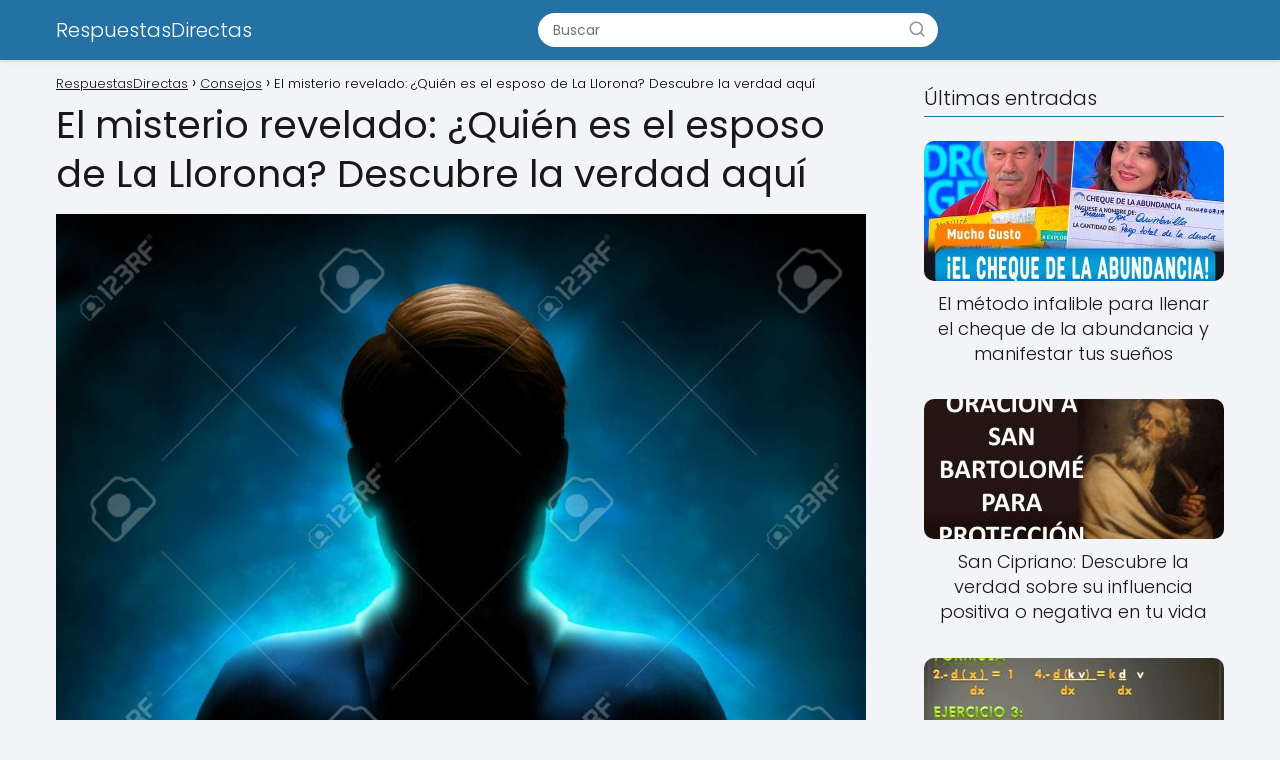

--- FILE ---
content_type: text/html; charset=UTF-8
request_url: https://respuestasdirectas.website/el-misterio-revelado-quien-es-el-esposo-de-la-llorona-descubre-la-verdad-aqui/
body_size: 26229
content:
<!DOCTYPE html>

<html lang="es" >
	
<head>
	
<meta charset="UTF-8">
<meta name="viewport" content="width=device-width, initial-scale=1.0, maximum-scale=2.0">
<meta name='robots' content='index, follow, max-image-preview:large, max-snippet:-1, max-video-preview:-1' />

	<!-- This site is optimized with the Yoast SEO plugin v23.0 - https://yoast.com/wordpress/plugins/seo/ -->
	<title>El misterio revelado: ¿Quién es el esposo de La Llorona? Descubre la verdad aquí</title>
	<meta name="description" content="Descubre la verdad sobre el esposo de La Llorona y desentraña el misterio en este revelador artículo. ¡No te pierdas esta historia cautivadora!" />
	<link rel="canonical" href="https://respuestasdirectas.website/el-misterio-revelado-quien-es-el-esposo-de-la-llorona-descubre-la-verdad-aqui/" />
	<meta property="og:locale" content="es_ES" />
	<meta property="og:type" content="article" />
	<meta property="og:title" content="El misterio revelado: ¿Quién es el esposo de La Llorona? Descubre la verdad aquí" />
	<meta property="og:description" content="Descubre la verdad sobre el esposo de La Llorona y desentraña el misterio en este revelador artículo. ¡No te pierdas esta historia cautivadora!" />
	<meta property="og:url" content="https://respuestasdirectas.website/el-misterio-revelado-quien-es-el-esposo-de-la-llorona-descubre-la-verdad-aqui/" />
	<meta property="og:site_name" content="RespuestasDirectas" />
	<meta property="article:published_time" content="2023-09-03T07:51:27+00:00" />
	<meta property="og:image" content="https://respuestasdirectas.website/wp-content/uploads/figura-misteriosa.jpg" />
	<meta property="og:image:width" content="1300" />
	<meta property="og:image:height" content="975" />
	<meta property="og:image:type" content="image/jpeg" />
	<meta name="author" content="xseec" />
	<meta name="twitter:card" content="summary_large_image" />
	<meta name="twitter:title" content="El misterio revelado: ¿Quién es el esposo de La Llorona? Descubre la verdad aquí" />
	<meta name="twitter:label1" content="Escrito por" />
	<meta name="twitter:data1" content="xseec" />
	<meta name="twitter:label2" content="Tiempo de lectura" />
	<meta name="twitter:data2" content="35 minutos" />
	<script type="application/ld+json" class="yoast-schema-graph">{"@context":"https://schema.org","@graph":[{"@type":"WebPage","@id":"https://respuestasdirectas.website/el-misterio-revelado-quien-es-el-esposo-de-la-llorona-descubre-la-verdad-aqui/","url":"https://respuestasdirectas.website/el-misterio-revelado-quien-es-el-esposo-de-la-llorona-descubre-la-verdad-aqui/","name":"El misterio revelado: ¿Quién es el esposo de La Llorona? Descubre la verdad aquí","isPartOf":{"@id":"https://respuestasdirectas.website/#website"},"primaryImageOfPage":{"@id":"https://respuestasdirectas.website/el-misterio-revelado-quien-es-el-esposo-de-la-llorona-descubre-la-verdad-aqui/#primaryimage"},"image":{"@id":"https://respuestasdirectas.website/el-misterio-revelado-quien-es-el-esposo-de-la-llorona-descubre-la-verdad-aqui/#primaryimage"},"thumbnailUrl":"https://respuestasdirectas.website/wp-content/uploads/figura-misteriosa.jpg","datePublished":"2023-09-03T07:51:27+00:00","dateModified":"2023-09-03T07:51:27+00:00","author":{"@id":"https://respuestasdirectas.website/#/schema/person/fe04aede9872b3c4c4e41426e9440636"},"description":"Descubre la verdad sobre el esposo de La Llorona y desentraña el misterio en este revelador artículo. ¡No te pierdas esta historia cautivadora!","breadcrumb":{"@id":"https://respuestasdirectas.website/el-misterio-revelado-quien-es-el-esposo-de-la-llorona-descubre-la-verdad-aqui/#breadcrumb"},"inLanguage":"es","potentialAction":[{"@type":"ReadAction","target":["https://respuestasdirectas.website/el-misterio-revelado-quien-es-el-esposo-de-la-llorona-descubre-la-verdad-aqui/"]}]},{"@type":"ImageObject","inLanguage":"es","@id":"https://respuestasdirectas.website/el-misterio-revelado-quien-es-el-esposo-de-la-llorona-descubre-la-verdad-aqui/#primaryimage","url":"https://respuestasdirectas.website/wp-content/uploads/figura-misteriosa.jpg","contentUrl":"https://respuestasdirectas.website/wp-content/uploads/figura-misteriosa.jpg","width":1300,"height":975},{"@type":"WebSite","@id":"https://respuestasdirectas.website/#website","url":"https://respuestasdirectas.website/","name":"RespuestasDirectas","description":"Consejos útiles, ágiles y fáciles de comprender","potentialAction":[{"@type":"SearchAction","target":{"@type":"EntryPoint","urlTemplate":"https://respuestasdirectas.website/?s={search_term_string}"},"query-input":"required name=search_term_string"}],"inLanguage":"es"},{"@type":"Person","@id":"https://respuestasdirectas.website/#/schema/person/fe04aede9872b3c4c4e41426e9440636","name":"xseec","sameAs":["https://respuestasdirectas.website"]}]}</script>
	<!-- / Yoast SEO plugin. -->


<style id='wp-img-auto-sizes-contain-inline-css' type='text/css'>
img:is([sizes=auto i],[sizes^="auto," i]){contain-intrinsic-size:3000px 1500px}
/*# sourceURL=wp-img-auto-sizes-contain-inline-css */
</style>
<style id='classic-theme-styles-inline-css' type='text/css'>
/*! This file is auto-generated */
.wp-block-button__link{color:#fff;background-color:#32373c;border-radius:9999px;box-shadow:none;text-decoration:none;padding:calc(.667em + 2px) calc(1.333em + 2px);font-size:1.125em}.wp-block-file__button{background:#32373c;color:#fff;text-decoration:none}
/*# sourceURL=/wp-includes/css/classic-themes.min.css */
</style>
<link rel='stylesheet' id='contact-form-7-css' href='https://respuestasdirectas.website/wp-content/plugins/contact-form-7/includes/css/styles.css?ver=5.9.6' type='text/css' media='all' />
<link rel='stylesheet' id='asap-style-css' href='https://respuestasdirectas.website/wp-content/themes/asap/assets/css/main.min.css?ver=0001310523' type='text/css' media='all' />
<style id='asap-style-inline-css' type='text/css'>
body {font-family: 'Poppins', sans-serif !important;background: #F3F4F8;font-weight: 300 !important;}h1,h2,h3,h4,h5,h6 {font-family: 'Poppins', sans-serif !important;font-weight: 400;line-height: 1.3;}h1 {color:#181818}h2,h5,h6{color:#181818}h3{color:#181818}h4{color:#181818}.article-loop p,.article-loop-featured p,.article-loop h2,.article-loop h3,.article-loop h4,.article-loop-featured h2,.article-loop-featured h3,.article-loop span.entry-title, .related-posts p,.last-post-sidebar p,.woocommerce-loop-product__title {font-family: 'Poppins', sans-serif !important;font-size: 18px !important;font-weight: 300 !important;}.article-loop .show-extract p,.article-loop .show-extract span {font-family: 'Poppins', sans-serif !important;font-weight: 300 !important;}a {color: #0183e4;}.the-content .post-index span,.des-category .post-index span {font-size:18px;}.the-content .post-index li,.the-content .post-index a,.des-category .post-index li,.des-category .post-index a,.comment-respond > p > span > a,.asap-pros-cons-title span,.asap-pros-cons ul li span,.woocommerce #reviews #comments ol.commentlist li .comment-text p,.woocommerce #review_form #respond p,.woocommerce .comment-reply-title,.woocommerce form .form-row label, .woocommerce-page form .form-row label {font-size: calc(18px - 2px);}.content-tags a,.tagcloud a {border:1px solid #0183e4;}.content-tags a:hover,.tagcloud a:hover {color: #0183e499;}p,.the-content ul li,.the-content ol li {color: #181818;font-size: 18px;line-height: 1.6;}.comment-author cite,.primary-sidebar ul li a,.woocommerce ul.products li.product .price,span.asap-author,.content-cluster .show-extract span {color: #181818;}.comment-body p,#commentform input,#commentform textarea{font-size: calc(18px - 2px);}.social-title {font-size: calc(18px - 3px);}.breadcrumb a,.breadcrumb span,.woocommerce .woocommerce-breadcrumb {font-size: calc(18px - 5px);}.content-footer p,.content-footer li,.search-header input:not([type=submit]):not([type=radio]):not([type=checkbox]):not([type=file]) {font-size: calc(18px - 4px) !important;}.search-header input:not([type=submit]):not([type=radio]):not([type=checkbox]):not([type=file]) {border:1px solid #FFFFFF26 !important;}h1 {font-size: 38px;}h2 {font-size: 32px;}h3 {font-size: 28px;}h4 {font-size: 23px;}.site-header,#cookiesbox {background: #2471a3;}.site-header-wc a span.count-number {border:1px solid #FFFFFF;}.content-footer {background: #2471a3;}.comment-respond > p,.area-comentarios ol > p,.error404 .content-loop p + p,.search .content-loop .search-home + p {border-bottom:1px solid #2471a3}.pagination a,.nav-links a,.woocommerce #respond input#submit,.woocommerce a.button, .woocommerce button.button,.woocommerce input.button,.woocommerce #respond input#submit.alt,.woocommerce a.button.alt,.woocommerce button.button.alt,.woocommerce input.button.alt,.wpcf7-form input.wpcf7-submit {background: #2471a3;color: #FFFFFF !important;}.woocommerce div.product .woocommerce-tabs ul.tabs li.active {border-bottom: 2px solid #2471a3;}.pagination a:hover,.nav-links a:hover {background: #2471a3B3;}.article-loop a span.entry-title{color:#181818 !important;}.article-loop a:hover p,.article-loop a:hover h2,.article-loop a:hover h3,.article-loop a:hover span.entry-title {color: #0183e4 !important;}.article-loop.custom-links a:hover span.entry-title,.asap-loop-horizontal .article-loop a:hover span.entry-title {color: #181818 !important;}#commentform input,#commentform textarea {border: 2px solid #2471a3;font-weight: 300 !important;}.content-loop {max-width: 1200px;}.site-header-content {max-width: 1200px;}.content-footer {max-width: calc(1200px - 32px); }.content-footer-social {background: #2471a31A;}.content-single {max-width: 1200px;}.content-page {max-width: 1200px;}.content-wc {max-width: 980px;}.reply a,.go-top {background: #2471a3;color: #FFFFFF;}.reply a {border: 2px solid #2471a3;}#commentform input[type=submit] {background: #2471a3;color: #FFFFFF;}.site-header a,header,header label {color: #FFFFFF;}.content-footer a,.content-footer p,.content-footer .widget-area {color: #FFFFFF;}header .line {background: #FFFFFF;}.site-logo img {max-width: 160px;}.search-header {margin-left: 0px;}.primary-sidebar {width:300px;}p.sidebar-title,.comment-respond > p,.area-comentarios ol > p,.asap-subtitle {font-size:calc(18px + 2px);}.popular-post-sidebar ol a {color:#181818;font-size:calc(18px - 2px);}.popular-post-sidebar ol li:before,.primary-sidebar div ul li:before {border-color: #2471a3;}.search-form input[type=submit] {background:#2471a3;}.search-form {border:2px solid #2471a3;}.sidebar-title:after,.archive .content-loop h1:after {background:#2471a3;}.single-nav .nav-prev a:before, .single-nav .nav-next a:before {border-color:#2471a3;}.single-nav a {color:#181818;font-size:calc(18px - 3px);}.the-content .post-index {border-top:2px solid #2471a3;}.the-content .post-index #show-table {color:#0183e4;font-size: calc(18px - 3px);font-weight: 300;}.the-content .post-index .btn-show {font-size: calc(18px - 3px) !important;}.search-header form {width:400px;}.site-header .site-header-wc svg {stroke:#FFFFFF;}.item-featured {color:#FFFFFF;background:#f16028;}.checkbox .check-table svg {stroke:#2471a3;}html{scroll-behavior:smooth;}.article-content,#commentform input, #commentform textarea,.reply a,.woocommerce #respond input#submit, .woocommerce #respond input#submit.alt,.woocommerce-address-fields__field-wrapper input,.woocommerce-EditAccountForm input,.wpcf7-form input,.wpcf7-form textarea,.wpcf7-form input.wpcf7-submit {border-radius:10px !important;}.pagination a, .pagination span, .nav-links a {border-radius:50%;min-width:2.5rem;}.reply a {padding:6px 8px !important;}.asap-icon,.asap-icon-single {border-radius:50%;}.asap-icon{margin-right:1px;padding:.6rem !important;}.content-footer-social {border-top-left-radius:10px;border-top-right-radius:10px;}.item-featured,.content-item-category>span,.woocommerce span.onsale,.woocommerce a.button,.woocommerce button.button, .woocommerce input.button, .woocommerce a.button.alt, .woocommerce button.button.alt, .woocommerce input.button.alt,.product-gallery-summary .quantity input,#add_payment_method table.cart input,.woocommerce-cart table.cart input, .woocommerce-checkout table.cart input,.woocommerce div.product form.cart .variations select {border-radius:2rem !important;}.search-home input {border-radius:2rem !important;padding: 0.875rem 1.25rem !important;}.search-home button.s-btn {margin-right:1.25rem !important;}#cookiesbox p,#cookiesbox a {color: #FFFFFF;}#cookiesbox button {background: #FFFFFF;color:#2471a3;}@media (max-width: 1050px) and (min-width:481px) {.article-loop-featured .article-image-featured {border-radius: 10px !important;}}@media (min-width:1050px) { ul.sub-menu,ul.sub-menu li {border-radius:10px;}.search-header input {border-radius:2rem !important;padding: 0 0 0 .85rem !important;}.search-header button.s-btn {width:2.65rem !important;}.site-header .asap-icon svg { stroke: #FFFFFF !important;}.home .content-loop {padding-top: 1.75rem;}}@media (min-width:1050px) {.content-footer {border-top-left-radius:10px;border-top-right-radius:10px;}}.article-content {height:196px;}.content-thin .content-cluster .article-content {height:160px !important;}.last-post-sidebar .article-content {height: 140px;margin-bottom: 8px}.related-posts .article-content {height: 120px;}.asap-box-design .article-content:not(.asap-box-design .last-post-sidebar .article-content) {min-height:196px;}.asap-box-design .related-posts .article-content {min-height:120px !important;}.asap-box-design .content-thin .content-cluster .article-content {heigth:160px !important;min-height:160px !important;}@media (max-width:1050px) { .last-post-sidebar .article-content,.related-posts .article-content {height: 150px !important}}@media (max-width: 480px) {.article-content {height: 180px}}@media (min-width:480px){.asap-loop-horizontal .content-thin .asap-columns-1 .content-cluster .article-image,.asap-loop-horizontal .content-thin .asap-columns-1 .content-cluster .article-content {height:100% !important;}.asap-loop-horizontal .asap-columns-1 .article-image:not(.asap-loop-horizontal .last-post-sidebar .asap-columns-1 .article-image), .asap-loop-horizontal .asap-columns-1 .article-content:not(.asap-loop-horizontal .last-post-sidebar .asap-columns-1 .article-content) {height:100% !important;}.asap-loop-horizontal .asap-columns-2 .article-image,.asap-loop-horizontal .asap-columns-2 .article-content,.asap-loop-horizontal .content-thin .asap-columns-2 .content-cluster .article-image,.asap-loop-horizontal .content-thin .asap-columns-2 .content-cluster .article-content {min-height:140px !important;height:100% !important;}.asap-loop-horizontal .asap-columns-3 .article-image,.asap-loop-horizontal .asap-columns-3 .article-content,.asap-loop-horizontal .content-thin .asap-columns-3 .content-cluster .article-image,.asap-loop-horizontal .content-thin .asap-columns-3 .content-cluster .article-content {min-height:120px !important;height:100% !important;}.asap-loop-horizontal .asap-columns-4 .article-image,.asap-loop-horizontal .asap-columns-4 .article-content,.asap-loop-horizontal .content-thin .asap-columns-4 .content-cluster .article-image,.asap-loop-horizontal .content-thin .asap-columns-4.content-cluster .article-content {min-height:100px !important;height:100% !important;}.asap-loop-horizontal .asap-columns-5 .article-image,.asap-loop-horizontal .asap-columns-5 .article-content,.asap-loop-horizontal .content-thin .asap-columns-5 .content-cluster .article-image,.asap-loop-horizontal .content-thin .asap-columns-5 .content-cluster .article-content {min-height:90px !important;height:100% !important;}}.article-loop .article-image,.article-loop a p,.article-image-featured,input,textarea,a { transition:all .2s; }.article-loop:hover .article-image {transform:scale(1.05) }.the-content .post-index #index-table{display:none;}.the-content .post-index {background:#2471a31A !important;border:1px solid #2471a3 !important;}.the-content .post-index .checkbox .check-table svg {stroke-width:1 !important;}@media(max-width:480px) {h1,.archive .content-loop h1 {font-size: calc(38px - 8px);}h2 {font-size: calc(32px - 4px);}h3 {font-size: calc(28px - 4px);}.article-loop-featured .article-image-featured {border-radius:10px !important;}}@media(min-width:1050px) {.content-thin {width: calc(95% - 300px);}#menu>ul {font-size: calc(18px - 2px);} #menu ul .menu-item-has-children:after {border: solid #FFFFFF;border-width: 0 2px 2px 0;}}@media(max-width:1050px) {#menu ul li .sub-menu li a:hover { color:#0183e4 !important;}#menu ul>li ul>li>a{font-size: calc(18px - 2px);}}.item-featured {margin-top:10px;} .asap-box-design .last-post-sidebar .article-content { min-height:140px;}.asap-box-design .last-post-sidebar .article-loop {margin-bottom:.85rem !important;} .asap-box-design .last-post-sidebar article:last-child { margin-bottom:2rem !important;}.asap-date-loop {font-size: calc(18px - 5px) !important;text-align:center;}.the-content h2:before {margin-top: -70px;height: 70px; }.content-footer {padding:0;}.content-footer p {margin-bottom:0 !important;}.content-footer .widget-area {margin-bottom: 0rem;padding:1rem;}.content-footer li:first-child:before {content: '';padding: 0;}.content-footer li:before {content: '|';padding: 0 7px 0 5px;color: #fff;opacity: .4;}.content-footer li {list-style-type: none;display: inline;font-size: 15px;}.content-footer .widget-title {display: none;}.content-footer {background: #2471a3;}.content-footer-social {max-width: calc(1200px - 32px);} .asap-box-design .the-content .post-index { background:#F3F4F8 !important;}.asap-box-design .asap-user-comment-text {background:#F3F4F8;}.asap-box-design .asap-user-comment-text:before {border-bottom: 8px solid #F3F4F8;}.asap-box-design .asap-show-desc .asap-box-container {flex-direction:column;justify-content:flex-start !important;align-items: flex-start !important;padding:1.5rem;}.asap-box-design .asap-show-desc .asap-box-container .show-extract span {margin-top:6px;margin-bottom:0 !important;}.asap-box-design .article-loop.asap-show-desc span.entry-title {text-align:left !important;padding:0 !important;margin-bottom: 8px !important;padding: 0 10px 0 0 !important;}.asap-box-design .asap-content-box .the-content {padding-top: 0 !important;}.asap-box-design .asap-content-box .post-thumbnail {margin-bottom: 1.5rem !important;}
/*# sourceURL=asap-style-inline-css */
</style>
<script type="text/javascript" src="https://respuestasdirectas.website/wp-includes/js/jquery/jquery.min.js?ver=3.7.1" id="jquery-core-js"></script>
<script type="text/javascript" src="https://respuestasdirectas.website/wp-includes/js/jquery/jquery-migrate.min.js?ver=3.4.1" id="jquery-migrate-js"></script>
<meta name="theme-color" content="#2471a3"><link rel="preload" as="image" href="https://respuestasdirectas.website/wp-content/uploads/figura-misteriosa-1024x768.jpg" imagesrcset="https://respuestasdirectas.website/wp-content/uploads/figura-misteriosa-1024x768.jpg 1024w, https://respuestasdirectas.website/wp-content/uploads/figura-misteriosa-300x225.jpg 300w, https://respuestasdirectas.website/wp-content/uploads/figura-misteriosa-768x576.jpg 768w, https://respuestasdirectas.website/wp-content/uploads/figura-misteriosa.jpg 1300w" imagesizes="(max-width: 1024px) 100vw, 1024px" />
		<style>

		@font-face {font-family: "Poppins";font-style: normal;font-weight: 300;src: local(""),url("https://respuestasdirectas.website/wp-content/themes/asap/assets/fonts/poppins-300.woff2") format("woff2"), url("https://respuestasdirectas.website/wp-content/themes/asap/assets/fonts/poppins-300.woff") format("woff"); font-display: swap;} @font-face {font-family: "Poppins";font-style: normal;font-weight: 400;src: local(""),url("https://respuestasdirectas.website/wp-content/themes/asap/assets/fonts/poppins-400.woff2") format("woff2"), url("https://respuestasdirectas.website/wp-content/themes/asap/assets/fonts/poppins-400.woff") format("woff"); font-display: swap;} 
		</style>

	


<!-- Schema: Organization -->

<script type="application/ld+json">
	{"@context":"http:\/\/schema.org","@type":"Organization","name":"RespuestasDirectas","alternateName":"Consejos \u00fatiles, \u00e1giles y f\u00e1ciles de comprender","url":"https:\/\/respuestasdirectas.website"}</script>


<!-- Schema: Article -->

    <script type="application/ld+json">
        {"@context":"https:\/\/schema.org","@type":"Article","mainEntityOfPage":{"@type":"WebPage","@id":"https:\/\/respuestasdirectas.website\/el-misterio-revelado-quien-es-el-esposo-de-la-llorona-descubre-la-verdad-aqui\/"},"headline":"El misterio revelado: \u00bfQui\u00e9n es el esposo de La Llorona? Descubre la verdad aqu\u00ed","image":{"@type":"ImageObject","url":"https:\/\/respuestasdirectas.website\/wp-content\/uploads\/figura-misteriosa.jpg"},"author":{"@type":"Person","name":"xseec","sameAs":"https:\/\/respuestasdirectas.website\/author\/xseec\/"},"publisher":{"@type":"Organization","name":"RespuestasDirectas"},"datePublished":"2023-09-03 07:51","dateModified":"2023-09-03 07:51"}    </script>



<!-- Schema: Search -->

    <script type="application/ld+json">
        {"@context":"https:\/\/schema.org","@type":"WebSite","url":"https:\/\/respuestasdirectas.website","potentialAction":{"@type":"SearchAction","target":{"@type":"EntryPoint","urlTemplate":"https:\/\/respuestasdirectas.website\/?s={s}"},"query-input":"required name=s"}}    </script>




<!-- Schema: Video -->


<script async src="https://pagead2.googlesyndication.com/pagead/js/adsbygoogle.js?client=ca-pub-7574832856423469"
     crossorigin="anonymous"></script><style id='wp-block-archives-inline-css' type='text/css'>
.wp-block-archives{box-sizing:border-box}.wp-block-archives-dropdown label{display:block}
/*# sourceURL=https://respuestasdirectas.website/wp-includes/blocks/archives/style.min.css */
</style>
<style id='wp-block-categories-inline-css' type='text/css'>
.wp-block-categories{box-sizing:border-box}.wp-block-categories.alignleft{margin-right:2em}.wp-block-categories.alignright{margin-left:2em}.wp-block-categories.wp-block-categories-dropdown.aligncenter{text-align:center}.wp-block-categories .wp-block-categories__label{display:block;width:100%}
/*# sourceURL=https://respuestasdirectas.website/wp-includes/blocks/categories/style.min.css */
</style>
<style id='wp-block-heading-inline-css' type='text/css'>
h1:where(.wp-block-heading).has-background,h2:where(.wp-block-heading).has-background,h3:where(.wp-block-heading).has-background,h4:where(.wp-block-heading).has-background,h5:where(.wp-block-heading).has-background,h6:where(.wp-block-heading).has-background{padding:1.25em 2.375em}h1.has-text-align-left[style*=writing-mode]:where([style*=vertical-lr]),h1.has-text-align-right[style*=writing-mode]:where([style*=vertical-rl]),h2.has-text-align-left[style*=writing-mode]:where([style*=vertical-lr]),h2.has-text-align-right[style*=writing-mode]:where([style*=vertical-rl]),h3.has-text-align-left[style*=writing-mode]:where([style*=vertical-lr]),h3.has-text-align-right[style*=writing-mode]:where([style*=vertical-rl]),h4.has-text-align-left[style*=writing-mode]:where([style*=vertical-lr]),h4.has-text-align-right[style*=writing-mode]:where([style*=vertical-rl]),h5.has-text-align-left[style*=writing-mode]:where([style*=vertical-lr]),h5.has-text-align-right[style*=writing-mode]:where([style*=vertical-rl]),h6.has-text-align-left[style*=writing-mode]:where([style*=vertical-lr]),h6.has-text-align-right[style*=writing-mode]:where([style*=vertical-rl]){rotate:180deg}
/*# sourceURL=https://respuestasdirectas.website/wp-includes/blocks/heading/style.min.css */
</style>
<style id='wp-block-group-inline-css' type='text/css'>
.wp-block-group{box-sizing:border-box}:where(.wp-block-group.wp-block-group-is-layout-constrained){position:relative}
/*# sourceURL=https://respuestasdirectas.website/wp-includes/blocks/group/style.min.css */
</style>
<style id='global-styles-inline-css' type='text/css'>
:root{--wp--preset--aspect-ratio--square: 1;--wp--preset--aspect-ratio--4-3: 4/3;--wp--preset--aspect-ratio--3-4: 3/4;--wp--preset--aspect-ratio--3-2: 3/2;--wp--preset--aspect-ratio--2-3: 2/3;--wp--preset--aspect-ratio--16-9: 16/9;--wp--preset--aspect-ratio--9-16: 9/16;--wp--preset--color--black: #000000;--wp--preset--color--cyan-bluish-gray: #abb8c3;--wp--preset--color--white: #ffffff;--wp--preset--color--pale-pink: #f78da7;--wp--preset--color--vivid-red: #cf2e2e;--wp--preset--color--luminous-vivid-orange: #ff6900;--wp--preset--color--luminous-vivid-amber: #fcb900;--wp--preset--color--light-green-cyan: #7bdcb5;--wp--preset--color--vivid-green-cyan: #00d084;--wp--preset--color--pale-cyan-blue: #8ed1fc;--wp--preset--color--vivid-cyan-blue: #0693e3;--wp--preset--color--vivid-purple: #9b51e0;--wp--preset--gradient--vivid-cyan-blue-to-vivid-purple: linear-gradient(135deg,rgb(6,147,227) 0%,rgb(155,81,224) 100%);--wp--preset--gradient--light-green-cyan-to-vivid-green-cyan: linear-gradient(135deg,rgb(122,220,180) 0%,rgb(0,208,130) 100%);--wp--preset--gradient--luminous-vivid-amber-to-luminous-vivid-orange: linear-gradient(135deg,rgb(252,185,0) 0%,rgb(255,105,0) 100%);--wp--preset--gradient--luminous-vivid-orange-to-vivid-red: linear-gradient(135deg,rgb(255,105,0) 0%,rgb(207,46,46) 100%);--wp--preset--gradient--very-light-gray-to-cyan-bluish-gray: linear-gradient(135deg,rgb(238,238,238) 0%,rgb(169,184,195) 100%);--wp--preset--gradient--cool-to-warm-spectrum: linear-gradient(135deg,rgb(74,234,220) 0%,rgb(151,120,209) 20%,rgb(207,42,186) 40%,rgb(238,44,130) 60%,rgb(251,105,98) 80%,rgb(254,248,76) 100%);--wp--preset--gradient--blush-light-purple: linear-gradient(135deg,rgb(255,206,236) 0%,rgb(152,150,240) 100%);--wp--preset--gradient--blush-bordeaux: linear-gradient(135deg,rgb(254,205,165) 0%,rgb(254,45,45) 50%,rgb(107,0,62) 100%);--wp--preset--gradient--luminous-dusk: linear-gradient(135deg,rgb(255,203,112) 0%,rgb(199,81,192) 50%,rgb(65,88,208) 100%);--wp--preset--gradient--pale-ocean: linear-gradient(135deg,rgb(255,245,203) 0%,rgb(182,227,212) 50%,rgb(51,167,181) 100%);--wp--preset--gradient--electric-grass: linear-gradient(135deg,rgb(202,248,128) 0%,rgb(113,206,126) 100%);--wp--preset--gradient--midnight: linear-gradient(135deg,rgb(2,3,129) 0%,rgb(40,116,252) 100%);--wp--preset--font-size--small: 13px;--wp--preset--font-size--medium: 20px;--wp--preset--font-size--large: 36px;--wp--preset--font-size--x-large: 42px;--wp--preset--spacing--20: 0.44rem;--wp--preset--spacing--30: 0.67rem;--wp--preset--spacing--40: 1rem;--wp--preset--spacing--50: 1.5rem;--wp--preset--spacing--60: 2.25rem;--wp--preset--spacing--70: 3.38rem;--wp--preset--spacing--80: 5.06rem;--wp--preset--shadow--natural: 6px 6px 9px rgba(0, 0, 0, 0.2);--wp--preset--shadow--deep: 12px 12px 50px rgba(0, 0, 0, 0.4);--wp--preset--shadow--sharp: 6px 6px 0px rgba(0, 0, 0, 0.2);--wp--preset--shadow--outlined: 6px 6px 0px -3px rgb(255, 255, 255), 6px 6px rgb(0, 0, 0);--wp--preset--shadow--crisp: 6px 6px 0px rgb(0, 0, 0);}:where(.is-layout-flex){gap: 0.5em;}:where(.is-layout-grid){gap: 0.5em;}body .is-layout-flex{display: flex;}.is-layout-flex{flex-wrap: wrap;align-items: center;}.is-layout-flex > :is(*, div){margin: 0;}body .is-layout-grid{display: grid;}.is-layout-grid > :is(*, div){margin: 0;}:where(.wp-block-columns.is-layout-flex){gap: 2em;}:where(.wp-block-columns.is-layout-grid){gap: 2em;}:where(.wp-block-post-template.is-layout-flex){gap: 1.25em;}:where(.wp-block-post-template.is-layout-grid){gap: 1.25em;}.has-black-color{color: var(--wp--preset--color--black) !important;}.has-cyan-bluish-gray-color{color: var(--wp--preset--color--cyan-bluish-gray) !important;}.has-white-color{color: var(--wp--preset--color--white) !important;}.has-pale-pink-color{color: var(--wp--preset--color--pale-pink) !important;}.has-vivid-red-color{color: var(--wp--preset--color--vivid-red) !important;}.has-luminous-vivid-orange-color{color: var(--wp--preset--color--luminous-vivid-orange) !important;}.has-luminous-vivid-amber-color{color: var(--wp--preset--color--luminous-vivid-amber) !important;}.has-light-green-cyan-color{color: var(--wp--preset--color--light-green-cyan) !important;}.has-vivid-green-cyan-color{color: var(--wp--preset--color--vivid-green-cyan) !important;}.has-pale-cyan-blue-color{color: var(--wp--preset--color--pale-cyan-blue) !important;}.has-vivid-cyan-blue-color{color: var(--wp--preset--color--vivid-cyan-blue) !important;}.has-vivid-purple-color{color: var(--wp--preset--color--vivid-purple) !important;}.has-black-background-color{background-color: var(--wp--preset--color--black) !important;}.has-cyan-bluish-gray-background-color{background-color: var(--wp--preset--color--cyan-bluish-gray) !important;}.has-white-background-color{background-color: var(--wp--preset--color--white) !important;}.has-pale-pink-background-color{background-color: var(--wp--preset--color--pale-pink) !important;}.has-vivid-red-background-color{background-color: var(--wp--preset--color--vivid-red) !important;}.has-luminous-vivid-orange-background-color{background-color: var(--wp--preset--color--luminous-vivid-orange) !important;}.has-luminous-vivid-amber-background-color{background-color: var(--wp--preset--color--luminous-vivid-amber) !important;}.has-light-green-cyan-background-color{background-color: var(--wp--preset--color--light-green-cyan) !important;}.has-vivid-green-cyan-background-color{background-color: var(--wp--preset--color--vivid-green-cyan) !important;}.has-pale-cyan-blue-background-color{background-color: var(--wp--preset--color--pale-cyan-blue) !important;}.has-vivid-cyan-blue-background-color{background-color: var(--wp--preset--color--vivid-cyan-blue) !important;}.has-vivid-purple-background-color{background-color: var(--wp--preset--color--vivid-purple) !important;}.has-black-border-color{border-color: var(--wp--preset--color--black) !important;}.has-cyan-bluish-gray-border-color{border-color: var(--wp--preset--color--cyan-bluish-gray) !important;}.has-white-border-color{border-color: var(--wp--preset--color--white) !important;}.has-pale-pink-border-color{border-color: var(--wp--preset--color--pale-pink) !important;}.has-vivid-red-border-color{border-color: var(--wp--preset--color--vivid-red) !important;}.has-luminous-vivid-orange-border-color{border-color: var(--wp--preset--color--luminous-vivid-orange) !important;}.has-luminous-vivid-amber-border-color{border-color: var(--wp--preset--color--luminous-vivid-amber) !important;}.has-light-green-cyan-border-color{border-color: var(--wp--preset--color--light-green-cyan) !important;}.has-vivid-green-cyan-border-color{border-color: var(--wp--preset--color--vivid-green-cyan) !important;}.has-pale-cyan-blue-border-color{border-color: var(--wp--preset--color--pale-cyan-blue) !important;}.has-vivid-cyan-blue-border-color{border-color: var(--wp--preset--color--vivid-cyan-blue) !important;}.has-vivid-purple-border-color{border-color: var(--wp--preset--color--vivid-purple) !important;}.has-vivid-cyan-blue-to-vivid-purple-gradient-background{background: var(--wp--preset--gradient--vivid-cyan-blue-to-vivid-purple) !important;}.has-light-green-cyan-to-vivid-green-cyan-gradient-background{background: var(--wp--preset--gradient--light-green-cyan-to-vivid-green-cyan) !important;}.has-luminous-vivid-amber-to-luminous-vivid-orange-gradient-background{background: var(--wp--preset--gradient--luminous-vivid-amber-to-luminous-vivid-orange) !important;}.has-luminous-vivid-orange-to-vivid-red-gradient-background{background: var(--wp--preset--gradient--luminous-vivid-orange-to-vivid-red) !important;}.has-very-light-gray-to-cyan-bluish-gray-gradient-background{background: var(--wp--preset--gradient--very-light-gray-to-cyan-bluish-gray) !important;}.has-cool-to-warm-spectrum-gradient-background{background: var(--wp--preset--gradient--cool-to-warm-spectrum) !important;}.has-blush-light-purple-gradient-background{background: var(--wp--preset--gradient--blush-light-purple) !important;}.has-blush-bordeaux-gradient-background{background: var(--wp--preset--gradient--blush-bordeaux) !important;}.has-luminous-dusk-gradient-background{background: var(--wp--preset--gradient--luminous-dusk) !important;}.has-pale-ocean-gradient-background{background: var(--wp--preset--gradient--pale-ocean) !important;}.has-electric-grass-gradient-background{background: var(--wp--preset--gradient--electric-grass) !important;}.has-midnight-gradient-background{background: var(--wp--preset--gradient--midnight) !important;}.has-small-font-size{font-size: var(--wp--preset--font-size--small) !important;}.has-medium-font-size{font-size: var(--wp--preset--font-size--medium) !important;}.has-large-font-size{font-size: var(--wp--preset--font-size--large) !important;}.has-x-large-font-size{font-size: var(--wp--preset--font-size--x-large) !important;}
/*# sourceURL=global-styles-inline-css */
</style>
</head>
	
<body class="wp-singular single postid-259 wp-theme-asap asap-box-design">
	
	
	

	
<header class="site-header">

	<div class="site-header-content">
		
				
			
	<div class="site-name">
		<a href="https://respuestasdirectas.website/">RespuestasDirectas</a>
	</div>


			
	
	<div class="search-header">

		<form action="https://respuestasdirectas.website/" method="get">

			<input autocomplete="off" id="search-header" placeholder="Buscar" value="" name="s" required>
		
						
			<button class="s-btn" type="submit" aria-label="Buscar">
				<svg xmlns="http://www.w3.org/2000/svg" viewBox="0 0 24 24">
					<circle cx="11" cy="11" r="8"></circle>
					<line x1="21" y1="21" x2="16.65" y2="16.65"></line>
				</svg>
			</button>

		</form>	

	</div>

			
						
			
		
		

<div>
	
	
	<nav id="menu" itemscope="itemscope" itemtype="http://schema.org/SiteNavigationElement" role="navigation"  >
		
		
		<div class="search-responsive">

			<form action="https://respuestasdirectas.website/" method="get">
				
				<input autocomplete="off" id="search-menu" placeholder="Buscar" value="" name="s" required>
				
												
				<button class="s-btn" type="submit" aria-label="Buscar">
					<svg xmlns="http://www.w3.org/2000/svg" viewBox="0 0 24 24">
						<circle cx="11" cy="11" r="8"></circle>
						<line x1="21" y1="21" x2="16.65" y2="16.65"></line>
					</svg>
				</button>
				
			</form>	

		</div>

		
				
				
	</nav> 
	
</div>					
	</div>
	
</header>


<main class="content-single">
	
			
			
		
					
	<article class="content-thin">
				
		
	
		
		<div role="navigation" aria-label="Breadcrumbs" class="breadcrumb-trail breadcrumbs" itemprop="breadcrumb"><ul class="breadcrumb" itemscope itemtype="http://schema.org/BreadcrumbList"><meta name="numberOfItems" content="3" /><meta name="itemListOrder" content="Ascending" /><li itemprop="itemListElement" itemscope itemtype="http://schema.org/ListItem" class="trail-item trail-begin"><a href="https://respuestasdirectas.website/" rel="home" itemprop="item"><span itemprop="name">RespuestasDirectas</span></a><meta itemprop="position" content="1" /></li><li itemprop="itemListElement" itemscope itemtype="http://schema.org/ListItem" class="trail-item"><a href="https://respuestasdirectas.website/category/consejos/" itemprop="item"><span itemprop="name">Consejos</span></a><meta itemprop="position" content="2" /></li><li itemprop="itemListElement" itemscope itemtype="http://schema.org/ListItem" class="trail-item trail-end"><span itemprop="name">El misterio revelado: ¿Quién es el esposo de La Llorona? Descubre la verdad aquí</span><meta itemprop="position" content="3" /></li></ul></div>
		<h1>El misterio revelado: ¿Quién es el esposo de La Llorona? Descubre la verdad aquí</h1>
			
		
		
					

	

	
	
	

	

	

	

		
		
	
	<div class="asap-content-box">
			
			
	
	<div class="post-thumbnail"><img width="1024" height="768" src="https://respuestasdirectas.website/wp-content/uploads/figura-misteriosa-1024x768.jpg" class="attachment-large size-large wp-post-image" alt="" decoding="async" fetchpriority="high" srcset="https://respuestasdirectas.website/wp-content/uploads/figura-misteriosa-1024x768.jpg 1024w, https://respuestasdirectas.website/wp-content/uploads/figura-misteriosa-300x225.jpg 300w, https://respuestasdirectas.website/wp-content/uploads/figura-misteriosa-768x576.jpg 768w, https://respuestasdirectas.website/wp-content/uploads/figura-misteriosa.jpg 1300w" sizes="(max-width: 1024px) 100vw, 1024px" /></div>

		

	
	<div class="the-content">
	
	<p><strong>La Llorona</strong> es una figura icónica dentro de la cultura latinoamericana, famosa por su leyenda de una mujer que llora desconsoladamente buscando a sus hijos perdidos. A lo largo de los años, esta historia ha sido contada y reinterpretada en diferentes formas, generando múltiples teorías y especulaciones sobre su origen y naturaleza. Sin embargo, uno de los misterios más debatidos alrededor de <strong>La Llorona</strong> es el de la identidad de su esposo.</p>
<p>En este artículo exploraremos las diferentes teorías y mitos relacionados con el <strong>esposo de La Llorona</strong>. Examinaremos las diversas versiones de la leyenda que sugieren posibles nombres o descripciones del hombre al que <strong>La Llorona amó y perdió</strong>. También abordaremos la importancia que tiene esta figura masculina en la historia de <strong>La Llorona</strong> y cómo su ausencia contribuye a la tristeza y angustia que la caracterizan. Descubre junto a nosotros el misterio revelado detrás del <strong>esposo de La Llorona</strong>.</p>
<div class="post-index"><span>Índice<span class="btn-show"><label class="checkbox"><input type="checkbox"/ ><span class="check-table" ><svg xmlns="http://www.w3.org/2000/svg" viewBox="0 0 24 24"><path stroke="none" d="M0 0h24v24H0z" fill="none"/><polyline points="6 9 12 15 18 9" /></svg></span></label></span></span>            			                                <ul  id="index-table">
                
											<li>
												<a href="#que_es_la_llorona_y_por_que_es_tan_famosa_en_la_cultura_popular" title="Qué es La Llorona y por qué es tan famosa en la cultura popular">Qué es La Llorona y por qué es tan famosa en la cultura popular</a>
											            			                                <ul >
                
											<li>
												<a href="#la_llorona_y_el_folclore_latinoamericano" title="La Llorona y el folclore latinoamericano">La Llorona y el folclore latinoamericano</a>
											</li>
								            											<li>
												<a href="#el_esposo_de_la_llorona_el_enigma_que_ha_desconcertado_a_muchos" title="El esposo de La Llorona: el enigma que ha desconcertado a muchos">El esposo de La Llorona: el enigma que ha desconcertado a muchos</a>
											</li>
									                      </ul>
                 					            																	</li>
								            											<li>
												<a href="#cual_es_el_origen_de_la_leyenda_de_la_llorona_y_como_ha_evolucionado_a_lo_largo_de_los_a_os" title="Cuál es el origen de la leyenda de La Llorona y cómo ha evolucionado a lo largo de los años">Cuál es el origen de la leyenda de La Llorona y cómo ha evolucionado a lo largo de los años</a>
											            			                                <ul >
                
											<li>
												<a href="#_cual_es_el_mensaje_detras_de_la_leyenda_de_la_llorona_" title="¿Cuál es el mensaje detrás de la leyenda de La Llorona?">¿Cuál es el mensaje detrás de la leyenda de La Llorona?</a>
											</li>
									                      </ul>
                 					            																	</li>
								            											<li>
												<a href="#es_cierto_que_la_llorona_esta_casada_quien_es_su_esposo_segun_algunas_versiones_de_la_historia" title="Es cierto que La Llorona está casada? ¿Quién es su esposo según algunas versiones de la historia">Es cierto que La Llorona está casada? ¿Quién es su esposo según algunas versiones de la historia</a>
											            			                                <ul >
                
											<li>
												<a href="#entre_los_posibles_candidatos_se_encuentran_" title="Entre los posibles candidatos se encuentran:">Entre los posibles candidatos se encuentran:</a>
											</li>
									                      </ul>
                 					            																	</li>
								            											<li>
												<a href="#_existen_diferentes_versiones_sobre_quien_es_el_esposo_de_la_llorona_explicalas" title="¿Existen diferentes versiones sobre quién es el esposo de La Llorona? Explícalas.">¿Existen diferentes versiones sobre quién es el esposo de La Llorona? Explícalas.</a>
											            			                                <ul >
                
											<li>
												<a href="#1_la_version_tradicional_el_hombre_desconocido" title="1. La versión tradicional: El hombre desconocido">1. La versión tradicional: El hombre desconocido</a>
											</li>
								            											<li>
												<a href="#2_la_version_tragica_el_esposo_infiel" title="2. La versión trágica: El esposo infiel">2. La versión trágica: El esposo infiel</a>
											</li>
								            											<li>
												<a href="#3_la_version_mitologica_el_heroe_legendario" title="3. La versión mitológica: El héroe legendario">3. La versión mitológica: El héroe legendario</a>
											</li>
								            											<li>
												<a href="#4_la_version_historica_el_hombre_real" title="4. La versión histórica: El hombre real">4. La versión histórica: El hombre real</a>
											</li>
									                      </ul>
                 					            																	</li>
								            											<li>
												<a href="#por_que_hay_tantos_misterios_alrededor_de_la_identidad_del_esposo_de_la_llorona" title="Por qué hay tantos misterios alrededor de la identidad del esposo de La Llorona">Por qué hay tantos misterios alrededor de la identidad del esposo de La Llorona</a>
											</li>
								            											<li>
												<a href="#cuales_son_las_teorias_mas_populares_sobre_quien_podria_ser_el_esposo_de_la_llorona" title="Cuáles son las teorías más populares sobre quién podría ser el esposo de La Llorona">Cuáles son las teorías más populares sobre quién podría ser el esposo de La Llorona</a>
											            			                                <ul >
                
											<li>
												<a href="#1_el_esposo_desleal" title="1. El esposo desleal">1. El esposo desleal</a>
											</li>
								            											<li>
												<a href="#2_un_amor_prohibido" title="2. Un amor prohibido">2. Un amor prohibido</a>
											</li>
								            											<li>
												<a href="#3_el_fantasma_desconocido" title="3. El fantasma desconocido">3. El fantasma desconocido</a>
											</li>
								            											<li>
												<a href="#4_la_version_historica" title="4. La versión histórica">4. La versión histórica</a>
											</li>
								            											<li>
												<a href="#conclusiones_finales" title="Conclusiones finales">Conclusiones finales</a>
											</li>
									                      </ul>
                 					            																	</li>
								            											<li>
												<a href="#hay_alguna_base_historica_o_cultural_que_respalde_alguna_de_estas_teorias_sobre_el_esposo_de_la_llorona" title="Hay alguna base histórica o cultural que respalde alguna de estas teorías sobre el esposo de La Llorona">Hay alguna base histórica o cultural que respalde alguna de estas teorías sobre el esposo de La Llorona</a>
											            			                                <ul >
                
											<li>
												<a href="#1_la_version_prehispanica" title="1. La versión prehispánica">1. La versión prehispánica</a>
											</li>
								            											<li>
												<a href="#2_el_padre_ausente" title="2. El padre ausente">2. El padre ausente</a>
											</li>
								            											<li>
												<a href="#3_el_conquistador_cruel" title="3. El conquistador cruel">3. El conquistador cruel</a>
											</li>
								            											<li>
												<a href="#4_el_amante_infiel" title="4. El amante infiel">4. El amante infiel</a>
											</li>
									                      </ul>
                 					            																	</li>
								            											<li>
												<a href="#como_ha_influido_la_cultura_popular_en_la_percepcion_del_esposo_de_la_llorona" title="Cómo ha influido la cultura popular en la percepción del esposo de La Llorona">Cómo ha influido la cultura popular en la percepción del esposo de La Llorona</a>
											            			                                <ul >
                
											<li>
												<a href="#las_representaciones_modernas_y_las_teorias_contemporaneas" title="Las representaciones modernas y las teorías contemporáneas">Las representaciones modernas y las teorías contemporáneas</a>
											</li>
									                      </ul>
                 					            																	</li>
								            											<li>
												<a href="#cuales_son_las_consecuencias_de_este_misterio_en_la_historia_de_la_llorona_y_su_impacto_en_la_sociedad" title="Cuáles son las consecuencias de este misterio en la historia de La Llorona y su impacto en la sociedad">Cuáles son las consecuencias de este misterio en la historia de La Llorona y su impacto en la sociedad</a>
											</li>
								            											<li>
												<a href="#que_otras_leyendas_o_mitos_pueden_estar_relacionados_con_el_esposo_de_la_llorona" title="Qué otras leyendas o mitos pueden estar relacionados con el esposo de La Llorona">Qué otras leyendas o mitos pueden estar relacionados con el esposo de La Llorona</a>
											            			                                <ul >
                
											<li>
												<a href="#el_hombre_que_la_abandono" title="El hombre que la abandonó">El hombre que la abandonó</a>
											</li>
								            											<li>
												<a href="#el_hombre_desconocido" title="El hombre desconocido">El hombre desconocido</a>
											</li>
								            											<li>
												<a href="#una_existencia_inventada" title="Una existencia inventada">Una existencia inventada</a>
											</li>
									                      </ul>
                 					            																	</li>
								            											<li>
												<a href="#es_necesario_conocer_la_identidad_del_esposo_de_la_llorona_para_entender_y_apreciar_la_leyenda" title="Es necesario conocer la identidad del esposo de La Llorona para entender y apreciar la leyenda">Es necesario conocer la identidad del esposo de La Llorona para entender y apreciar la leyenda</a>
											            			                                <ul >
                
											<li>
												<a href="#las_teorias_y_especulaciones_abundan" title="Las teorías y especulaciones abundan">Las teorías y especulaciones abundan</a>
											</li>
								            											<li>
												<a href="#el_legado_de_la_llorona" title="El legado de La Llorona">El legado de La Llorona</a>
											</li>
									                      </ul>
                 					            																	</li>
								            											<li>
												<a href="#que_nos_ense_a_la_leyenda_de_la_llorona_sobre_el_poder_de_los_mitos_y_la_tradicion_oral_en_nuestra_cultura" title="Qué nos enseña la leyenda de La Llorona sobre el poder de los mitos y la tradición oral en nuestra cultura">Qué nos enseña la leyenda de La Llorona sobre el poder de los mitos y la tradición oral en nuestra cultura</a>
											            			                                <ul >
                
											<li>
												<a href="#el_simbolismo_de_la_llorona" title="El simbolismo de La Llorona">El simbolismo de La Llorona</a>
											</li>
								            											<li>
												<a href="#el_legado_de_la_llorona" title="El legado de La Llorona">El legado de La Llorona</a>
											</li>
									                      </ul>
                 					            																	</li>
								            											<li>
												<a href="#preguntas_frecuentes_faq_" title="Preguntas frecuentes (FAQ)">Preguntas frecuentes (FAQ)</a>
											            			                                <ul >
                
											<li>
												<a href="#1_la_llorona_tiene_un_esposo_" title="1. ¿La Llorona tiene un esposo?">1. ¿La Llorona tiene un esposo?</a>
											</li>
								            											<li>
												<a href="#2_que_hace_la_llorona_cuando_encuentra_a_alguien_en_su_camino_" title="2. ¿Qué hace La Llorona cuando encuentra a alguien en su camino?">2. ¿Qué hace La Llorona cuando encuentra a alguien en su camino?</a>
											</li>
								            											<li>
												<a href="#3_cual_es_el_origen_de_la_llorona_" title="3. ¿Cuál es el origen de La Llorona?">3. ¿Cuál es el origen de La Llorona?</a>
											</li>
								            											<li>
												<a href="#4_existe_algun_relato_real_sobre_la_llorona_" title="4. ¿Existe algún relato real sobre La Llorona?">4. ¿Existe algún relato real sobre La Llorona?</a>
											</li>
								            											<li>
												<a href="#5_por_que_la_llorona_llora_eternamente_" title="5. ¿Por qué La Llorona llora eternamente?">5. ¿Por qué La Llorona llora eternamente?</a>
											</li>
								            																	</li>
									                      </ul>
                 					</div><h2 id="que_es_la_llorona_y_por_que_es_tan_famosa_en_la_cultura_popular">Qué es La Llorona y por qué es tan famosa en la cultura popular</h2>
<p>La <strong>Llorona</strong> es un personaje de la cultura popular hispana que ha cautivado a generaciones durante décadas. Su fama se extiende por toda América Latina y en diferentes comunidades hispanas alrededor del mundo. Esta figura folclórica, llena de misterio y una trágica historia, ha sido objeto de numerosas leyendas e interpretaciones a lo largo del tiempo.</p>
<p>Según la tradición, La Llorona es el alma en pena de una mujer que fue condenada a vagar eternamente debido a su pecado de matar a sus propios hijos. La leyenda cuenta que esta mujer, desesperada y llena de remordimiento, llora y lamenta su acción horrible en las noches, buscando a sus hijos perdidos. Se dice que su lamento es tan desgarrador que puede hacer temblar los corazones de aquellos que lo escuchan.</p>
<p>El origen exacto de la leyenda de La Llorona es incierto y existen distintas versiones en diferentes países. Algunos creen que se remonta a las épocas prehispánicas, mientras que otros afirman que surgió después de la colonización española. A pesar de las diferencias en los detalles, la figura central de La Llorona se mantiene constante: una mujer que llora desconsoladamente y cuya historia se entrelaza con tragedia y muerte.</p>
<h3 id="la_llorona_y_el_folclore_latinoamericano">La Llorona y el folclore latinoamericano</h3>
<p>La figura de La Llorona está profundamente arraigada en la tradición oral y el folclore latinoamericano. En muchos países, las historias de esta mujer en pena se han transmitido de generación en generación, formando parte integral de la identidad cultural y el imaginario colectivo.</p>
<p>La <strong>Llorona</strong> es un símbolo poderoso que encarna los miedos y las preocupaciones más profundos de las comunidades en las que se cuenta su historia. Su figura representa las dolorosas consecuencias de los actos impíos y la importancia de la maternidad responsable.</p>
<p>A lo largo de los años, La Llorona ha sido representada en diversas formas artísticas, como canciones, películas y obras de teatro. Estas adaptaciones han ayudado a popularizar la figura de La Llorona más allá de las fronteras culturales, llegando a audiencias de diferentes nacionalidades e incluso generando un interés global.</p>
<h3 id="el_esposo_de_la_llorona_el_enigma_que_ha_desconcertado_a_muchos">El esposo de La Llorona: el enigma que ha desconcertado a muchos</h3>
<p>Si bien la historia de La Llorona es ampliamente conocida, uno de los aspectos que ha desconcertado a muchas personas es la identidad de su esposo. A lo largo de los relatos, existe una gran controversia sobre quién era este hombre y cuál fue su papel en la tragedia que envuelve a La Llorona.</p>
<p>Algunas versiones sugieren que el esposo de La Llorona fue un hombre cruel e indiferente, quien abandonó a su esposa y sus hijos, desencadenando el fatídico acto de La Llorona. Según estas interpretaciones, la mujer, llena de dolor y desesperación, tomó la terrible decisión de acabar con la vida de sus propios hijos y, posteriormente, con la suya propia.</p>
<p>Por otro lado, hay quienes argumentan que el esposo de La Llorona fue víctima de su propia ceguera y egoísmo. Estas versiones sostienen que el hombre era incapaz de aceptar su responsabilidad como padre y esposo, dejando a La Llorona desamparada y sin opciones. Si bien no se le atribuye directamente la muerte de los hijos, su abandono indirectamente contribuyó a la tragedia.</p>
<p>A pesar de las distintas teorías y especulaciones, la verdad sobre el esposo de La Llorona sigue siendo un misterio sin resolver. Esta incertidumbre ha alimentado aún más el aura de histeria y desesperación que rodea a La Llorona, convirtiéndola en uno de los personajes más fascinantes y enigmáticos del folclore latinoamericano.</p>
<p>La Llorona es un ícono representativo del folclore latinoamericano, cuya historia ha cautivado a personas de todas las edades. Su figura trágica y desgarradora, acompañada del enigma que rodea a su esposo, continúan generando interés y debate en diferentes culturas alrededor del mundo. La leyenda de La Llorona perdurará en el tiempo, manteniendo viva la llama del misterio y revelándonos una vez más lo infinitamente cautivador que puede ser lo desconocido.</p>
<h2 id="cual_es_el_origen_de_la_leyenda_de_la_llorona_y_como_ha_evolucionado_a_lo_largo_de_los_a_os">Cuál es el origen de la leyenda de La Llorona y cómo ha evolucionado a lo largo de los años</h2>
<p>La leyenda de <strong>La Llorona</strong> es una de las más populares y aterradoras en la cultura hispana. Se cuenta que se trata de una mujer que vaga por las noches, lamentando la pérdida de sus hijos y buscándolos incansablemente. Pero, ¿cuál es el origen de esta historia y cómo ha evolucionado a lo largo de los años?</p>
<p>La leyenda de <strong>La Llorona</strong> tiene sus raíces en la mitología y folclore hispanoamericano. Aunque existen diferentes versiones de la historia en distintos países, todas coinciden en que se trata de una mujer que ahogó a sus propios hijos en un acto de desesperación o locura.</p>
<p>Se dice que <strong>La Llorona</strong> fue convertida en un espectro, condenada a vagar eternamente en busca de sus hijos. Su lamento angustiado y su apariencia espeluznante han causado terror en generaciones enteras. Muchos aseguran haberla visto o escuchado sus lamentos en las noches más oscuras.</p>
<p>A lo largo de los años, la leyenda de <strong>La Llorona</strong> ha evolucionado de diferentes maneras. En algunas versiones, se le atribuyen poderes sobrenaturales, como la capacidad de hipnotizar a sus víctimas o de controlar el clima. En otros relatos, se le da un nombre específico y una historia personal más desarrollada.</p>
<p>El misterio sobre quién es el esposo de <strong>La Llorona</strong> es uno de los aspectos más intrigantes de la leyenda. Algunas historias dicen que su esposo la abandonó después de la tragedia, mientras que otras aseguran que fue él quien la condenó al convertirla en un espectro. La verdad sobre su esposo sigue siendo un enigma hasta el día de hoy.</p>
<p>La popularidad de la leyenda de <strong>La Llorona</strong> ha trascendido las fronteras y se ha convertido en parte del imaginario colectivo de muchos países hispanohablantes. Ha sido tema de películas, canciones, libros e incluso atracciones turísticas. Aunque algunos consideran que es solo una historia de terror para asustar a los niños, otros creen firmemente en su existencia y evitan pasar cerca de ríos y cuerpos de agua durante la noche.</p>
<h3 id="_cual_es_el_mensaje_detras_de_la_leyenda_de_la_llorona_">¿Cuál es el mensaje detrás de la leyenda de La Llorona?</h3>
<p>La leyenda de <strong>La Llorona</strong> también tiene un mensaje profundo que va más allá del mero entretenimiento. Se dice que representa la culpa y el remordimiento, así como las consecuencias devastadoras de nuestros actos impulsivos.</p>
<p>La Llorona es un recordatorio de que nuestras acciones pueden tener repercusiones terribles, especialmente cuando se trata de <strong>nuestros seres queridos</strong>. Su figura trágica nos ayuda a reflexionar sobre las decisiones que tomamos en momentos de desesperación y a considerar las consecuencias antes de actuar.</p>
<p>La leyenda de <strong>La Llorona</strong> es una historia fascinante que ha capturado la atención de millones de personas a lo largo de los años. Su origen y evolución a través del tiempo son testigos de cómo los mitos y las leyendas pueden adaptarse y transformarse a medida que son transmitidos de generación en generación. Ya sea que creas en su existencia o la consideres simplemente una historia de miedo, la leyenda de <strong>La Llorona</strong> encierra un mensaje poderoso sobre las consecuencias de nuestros actos y el peso de la culpa.</p>
<h2 id="es_cierto_que_la_llorona_esta_casada_quien_es_su_esposo_segun_algunas_versiones_de_la_historia">Es cierto que La Llorona está casada? ¿Quién es su esposo según algunas versiones de la historia</h2>
<p>El misterio que rodea a <strong>La Llorona</strong> siempre ha intrigado a quienes han oído hablar de su leyenda. Pero más allá de sus lamentos y su apariencia espeluznante, hay un aspecto de su historia que ha despertado aún más curiosidad: ¿quién es el esposo de <strong>La Llorona</strong>?</p>
<p>Según algunas versiones de la historia, <strong>La Llorona</strong> estuvo casada en vida. Sin embargo, la identidad de su esposo es motivo de debate y especulación. Diversas leyendas y relatos folclóricos han tratado de responder a esta pregunta, pero como ocurre con muchas historias populares, hay varias versiones diferentes.</p>
<h3 id="entre_los_posibles_candidatos_se_encuentran_">Entre los posibles candidatos se encuentran:</h3>
<ul>
<li>
<p><strong>El hombre desaparecido:</strong> Algunas versiones de la historia sugieren que <strong>La Llorona</strong> tenía un esposo cariñoso y amoroso. Sin embargo, este hombre desapareció repentinamente y nunca regresó. La desesperación y el dolor por esta pérdida son considerados por muchos como las causas que llevaron a <strong>La Llorona</strong> a ahogar a sus hijos y luego vagar eternamente en busca de su marido perdido.</p>
</li>
<li>
<p><strong>El infiel:</strong> Otra interpretación sugiere que el esposo de <strong>La Llorona</strong> fue un hombre que la engañó y abandonó para estar con otra mujer. Esta traición y el sentimiento de abandono habrían llevado a <strong>La Llorona</strong> a cometer el acto atroz de matar a sus hijos como un acto de venganza hacia su esposo infiel.</p>
</li>
<li>
<p><strong>Un hombre desconocido:</strong> También existe la teoría de que el esposo de <strong>La Llorona</strong> era simplemente una figura desconocida, sin una identidad específica en la historia. Según esta versión, su esposo no jugaría un papel crucial en los eventos trágicos que llevaron a <strong>La Llorona</strong> a vagar por las noches llorando desconsoladamente.</p>
</li>
</ul>
<p>Aunque estas son solo algunas de las posibles respuestas que se han dado a lo largo de los años, el misterio persiste y no hay una única verdad con respecto al esposo de <strong>La Llorona</strong>. Como ocurre con muchas historias folclóricas, cada versión puede tener elementos de realidad y ficción entrelazados.</p>
<p>Independientemente de quién haya sido su esposo, lo cierto es que <strong>La Llorona</strong> se ha convertido en un símbolo cultural y una figura popular en muchas culturas latinoamericanas. Su historia ha perdurado a través del tiempo y continúa asustando e intrigando a personas de todas las edades.</p>
<h2 id="_existen_diferentes_versiones_sobre_quien_es_el_esposo_de_la_llorona_explicalas">¿Existen diferentes versiones sobre quién es el esposo de La Llorona? Explícalas.</h2>
<p>La historia de La Llorona ha fascinado a generaciones enteras, y uno de los aspectos más misteriosos de esta leyenda es la identidad de su esposo. A lo largo del tiempo, han surgido diferentes versiones y teorías sobre quién fue el hombre que estuvo casado con esta enigmática figura. En este artículo, exploraremos algunas de las versiones más populares y las explicaremos detalladamente para que puedas formar tu propia opinión.</p>
<h3 id="1_la_version_tradicional_el_hombre_desconocido">1. La versión tradicional: El hombre desconocido</h3>
<p>En la versión más conocida y difundida de la leyenda de La Llorona, no se menciona específicamente el nombre o la identidad de su esposo. Esto ha llevado a muchas interpretaciones y teorías especulativas. Algunos creen que se trata de un hombre común y corriente, cuya identidad se ha perdido en los recovecos del tiempo. Otros sugieren que puede haber sido un personaje influyente o histórico que fue ocultado a propósito para darle un toque de misterio adicional a la historia. Sea cual sea la verdad, esta versión sigue intrigando a muchos hasta el día de hoy.</p>
<h3 id="2_la_version_tragica_el_esposo_infiel">2. La versión trágica: El esposo infiel</h3>
<p>Otra versión de la leyenda plantea que el esposo de La Llorona fue un hombre infiel que la abandonó por otra mujer. Según esta versión, él habría caído en la tentación de una relación extramarital, rompiendo así el vínculo de confianza y fidelidad con su esposa. Esto habría desencadenado una profunda tristeza y rabia en La Llorona, quien posteriormente se convertiría en el espíritu atormentado que todos conocemos.</p>
<p>Esta versión a menudo simboliza los valores tradicionales de la fidelidad y el amor conyugal. La figura del esposo infiel sirve como un recordatorio de las consecuencias dolorosas que pueden surgir cuando se rompen estos lazos sagrados.</p>
<h3 id="3_la_version_mitologica_el_heroe_legendario">3. La versión mitológica: El héroe legendario</h3>
<p>En algunas versiones menos conocidas de la historia, el esposo de La Llorona es retratado como un héroe legendario o un personaje mítico. Podría ser un príncipe noble o un guerrero valeroso que se encontró con la desafortunada mujer durante sus hazañas heroicas. Algunas interpretaciones incluso sugieren que él podría haber sido un dios o una entidad sobrenatural.</p>
<p>En esta versión, la leyenda de La Llorona adquiere un matiz más fantástico y mágico. La figura del esposo mitológico le añade un elemento de grandeza épica a la historia, convirtiendo a La Llorona en una figura trágica destinada a vagar eternamente en busca de su amado perdido.</p>
<h3 id="4_la_version_historica_el_hombre_real">4. La versión histórica: El hombre real</h3>
<p>Por último, pero no menos importante, tenemos la teoría de que La Llorona fue una mujer real cuyo esposo sí tuvo una identificación histórica. Según esta versión, el esposo de La Llorona habría sido una persona identificable en la historia y, posiblemente, su desaparición o muerte habrían sido documentadas.</p>
<p>Esta teoría busca encontrar una conexión tangible entre la leyenda de La Llorona y eventos históricos reales. Si bien puede ser difícil encontrar pruebas concretas que respalden esta versión, algunos investigadores han intentado rastrear registros históricos que podrían arrojar luz sobre quién fue el esposo de esta enigmática figura.</p>
<p>La identidad del esposo de La Llorona sigue siendo un enigma sin resolver definitivamente. A lo largo del tiempo, ha habido diferentes versiones y teorías que intentan explicar quién fue este misterioso hombre. Ya sea que se trate de un personaje desconocido, un esposo infiel, un héroe legendario o incluso una persona real en la historia, la leyenda de La Llorona continúa fascinando y asustando a aquellos que se atreven a adentrarse en sus oscuros alrededores.</p>
<h2 id="por_que_hay_tantos_misterios_alrededor_de_la_identidad_del_esposo_de_la_llorona">Por qué hay tantos misterios alrededor de la identidad del esposo de La Llorona</h2>
<p>La Llorona, una de las <strong>leyendas más populares y aterradoras</strong> de América Latina, ha intrigado a personas de todas las edades durante generaciones. Su historia de una mujer desconsolada que llora por sus hijos perdidos y busca a otros niños para reemplazarlos ha sido transmitida de boca en boca y ha capturado la imaginación de millones. Sin embargo, aunque muchos están familiarizados con la figura fantasmal de La Llorona, hay un misterio que ha dejado perplejos a los investigadores y entusiastas del folclore: ¿quién es el esposo de La Llorona?</p>
<p>Este <strong>misterio</strong> ha confundido a aquellos que intentan descubrir más sobre el origen y las motivaciones de La Llorona. Aunque se han contado numerosas historias y versiones de esta leyenda, la omisión del esposo de La Llorona ha generado una serie de teorías y especulaciones.</p>
<p>Hay quienes sugieren que el esposo de La Llorona simplemente no existe, que fue producto de <strong>la imaginación colectiva o que se le agregó posteriormente a la historia</strong> para darle un componente aún más trágico. Sin embargo, esta teoría no satisface a todos los investigadores, ya que contradice la naturaleza misma de la leyenda en sí, que destaca la maternidad y la tragedia asociadas con ella.</p>
<p>Otra teoría plantea que el esposo de La Llorona es un ser intangible o sobrenatural, que solo aparece en forma de recuerdo o visión fugaz. Se cree que su <strong>ausencia física</strong> refuerza el aspecto fantasmal de La Llorona y se suma a la sensación de pérdida y tristeza que la envuelve.</p>
<p>Por otro lado, existe una teoría menos popular pero igualmente intrigante que sugiere que el esposo de La Llorona es en realidad un ser humano corriente que simplemente no ha sido mencionado en la mayoría de las versiones de la leyenda. Esta teoría defiende que La Llorona fue alguna vez una mujer real que sufrió una tragedia personal, como la pérdida de sus hijos o la traición de su esposo, y que después de su muerte se convirtió en el espíritu atormentado que conocemos hoy en día.</p>
<p>Aunque ninguna de estas teorías ha sido confirmada o respaldada por evidencia concreta, lo cierto es que el misterio del esposo de La Llorona ha añadido aún más intriga a esta leyenda ya de por sí fascinante. Algunos sostienen que conocer la identidad de su esposo abriría una nueva veta de interpretación y comprensión de la historia de La Llorona y ofrecería una visión más completa del personaje en todos sus aspectos.</p>
<p>El misterio en torno al esposo de La Llorona continúa sin resolverse y su ausencia en las diversas versiones de la leyenda solo agrega más incertidumbre y especulación a su historia. En última instancia, cada persona puede interpretar este misterio a su manera y agregarle su propia dosis de perplejidad y emoción a la leyenda de La Llorona.</p>
<h2 id="cuales_son_las_teorias_mas_populares_sobre_quien_podria_ser_el_esposo_de_la_llorona">Cuáles son las teorías más populares sobre quién podría ser el esposo de La Llorona</h2>
<p>La <strong>Llorona</strong>, ese icónico personaje de la folclor mexicano, ha desconcertado a generaciones enteras con su trágica historia. Pero a medida que los relatos sobre ella han ido evolucionando, una pregunta en particular ha capturado la curiosidad de muchos: ¿quién es el <strong>esposo de La Llorona</strong>? A lo largo de los años, se han propuesto varias teorías para responder a esta interrogante, y en este artículo exploraremos algunas de las más populares.</p>
<h3 id="1_el_esposo_desleal">1. El esposo desleal</h3>
<p>Una teoría sostiene que el <strong>esposo de La Llorona</strong> era un hombre <strong>infiel</strong> que abandonó a su esposa e hijos. Según esta versión, la desesperación y el dolor de ser traicionada llevaron a La Llorona a cometer el terrible acto de ahogar a sus hijos. Aunque esta teoría ofrece una explicación plausible, algunos críticos argumentan que es demasiado simplista y no tiene en cuenta otros aspectos del mito de La Llorona.</p>
<h3 id="2_un_amor_prohibido">2. Un amor prohibido</h3>
<p>Otra teoría sugiere que el <strong>esposo de La Llorona</strong> era un hombre de diferente estatus social o cultural, y su relación estaba marcada por la <strong>prohibición</strong> y el <strong>rechazo</strong> de sus respectivas comunidades. Según esta versión, el vínculo entre ambos era tan fuerte que La Llorona recurrió al asesinato de sus hijos para evitar que fueran separados por las convenciones sociales. Esta teoría pone de relieve el tema de la <strong>discriminación</strong> y el <strong>sacrificio</strong> por el amor, pero también plantea dudas sobre la verdadera identidad de su esposo.</p>
<h3 id="3_el_fantasma_desconocido">3. El fantasma desconocido</h3>
<p>Algunos creyentes en lo paranormal aseguran que el <strong>esposo de La Llorona</strong> no era un ser humano, sino un <strong>espíritu</strong> o <strong>entidad fantasmal</strong>. Según esta teoría, La Llorona habría estado involucrada con un ser sobrenatural y sus hijos serían la manifestación de ese vínculo. Esta explicación busca darle un giro más esotérico al mito, pero carece de evidencias concretas que respalden dicha afirmación.</p>
<ul>
<li>
<h3 id="4_la_version_historica">4. La versión histórica</h3>
</li>
</ul>
<p>Una teoría menos conocida pero intrigante sostiene que La Llorona fue una mujer real que vivió en tiempos pasados y cuyo nombre quedó registrado en la historia. Según los defensores de esta teoría, La Llorona habría perdido a sus hijos en circunstancias trágicas por causas naturales, enfermedades o accidentes. Su desconsuelo la llevó a deambular por las noches lamentando su pérdida, hasta que su figura fue transformada en un símbolo del folklore. Si bien esta teoría parece bastante razonable y lógica, también plantea la duda sobre cuál sería su relación con un esposo ausente.</p>
<h3 id="conclusiones_finales">Conclusiones finales</h3>
<p>La verdad sobre quién es el <strong>esposo de La Llorona</strong> sigue siendo un misterio sin resolver. Aunque estas teorías ofrecen diferentes perspectivas y responden parcialmente a la interrogante, no hay evidencias concretas que las respalden. La Llorona continúa siendo un enigma envuelto en una neblina de tristeza y desesperación, cautivando a aquellos que escuchan su lamento en las noches más oscuras.</p>
<h2 id="hay_alguna_base_historica_o_cultural_que_respalde_alguna_de_estas_teorias_sobre_el_esposo_de_la_llorona">Hay alguna base histórica o cultural que respalde alguna de estas teorías sobre el esposo de La Llorona</h2>
<p>La historia de <strong>La Llorona</strong> es una de las leyendas más populares y aterradoras en América Latina. Cuenta la historia de una mujer que, tras perder a sus hijos, llora desconsoladamente buscándolos por las noches. Sin embargo, hay muchas versiones y variaciones de esta leyenda, lo que ha llevado a especulación sobre quién pudo haber sido su esposo.</p>
<p>Al investigar esta interrogante, nos encontramos con diversas teorías que intentan arrojar luz sobre el misterio del esposo de <strong>La Llorona</strong>. Algunas de estas teorías están basadas en hechos históricos y culturales, mientras que otras son más especulativas o han surgido a través de la tradición oral.</p>
<h3 id="1_la_version_prehispanica">1. La versión prehispánica</h3>
<p>Según algunas teorías, la leyenda de <strong>La Llorona</strong> tiene raíces en la mitología prehispánica de Mesoamérica. En estas historias, se menciona a una diosa conocida como <strong>Cihuacóatl</strong>, que era una figura materna y protectora. Se cree que <strong>Cihuacóatl</strong> podría ser la base ancestral de <strong>La Llorona</strong> y que su esposo podría ser algún dios o personaje mítico relacionado con ella.</p>
<h3 id="2_el_padre_ausente">2. El padre ausente</h3>
<p>Otra teoría sugiere que el esposo de <strong>La Llorona</strong> simplemente abandonó a su familia, dejando atrás a su esposa e hijos. Esta teoría se basa en la idea de que <strong>La Llorona</strong> representa el dolor y la pérdida causados por la <strong>ausencia paterna</strong>. Según esta versión, el esposo de <strong>La Llorona</strong> puede haber sido <strong>un hombre irresponsable</strong> o quizás víctima de circunstancias que lo llevaron a abandonar su hogar.</p>
<h3 id="3_el_conquistador_cruel">3. El conquistador cruel</h3>
<p>Una teoría más sombría sostiene que el esposo de <strong>La Llorona</strong> fue un conquistador español que llegó a América y estableció una relación con una mujer indígena. Según esta versión, el esposo pudo haber maltratado a <strong>La Llorona</strong> y a sus hijos, lo que habría llevado a la tragedia que dio origen a la leyenda. Esta teoría refleja los conflictos históricos y culturales entre los colonizadores europeos y las poblaciones nativas.</p>
<h3 id="4_el_amante_infiel">4. El amante infiel</h3>
<p>Una de las teorías más populares sugiere que el esposo de <strong>La Llorona</strong> fue infiel, lo que habría desencadenado su ira y dolor. Según esta versión, <strong>La Llorona</strong> habría descubierto una traición por parte de su esposo, lo que habría llevado a un acto de violencia hacia sus propios hijos y posteriormente al famoso llanto nocturno en busca de redención. Esta interpretación resalta la temática de la <strong>traición</strong> y el poder destructivo del amor no correspondido.</p>
<p>Aunque estas teorías son interesantes, es importante recordar que <strong>La Llorona</strong> es una figura legendaria y muchas veces los detalles de su historia varían según la región y la tradición oral. No existe un consenso absoluto sobre quién podría haber sido su esposo, pero lo cierto es que el misterio y la fascinación que rodea a <strong>La Llorona</strong> han perdurado a lo largo de los años.</p>
<h2 id="como_ha_influido_la_cultura_popular_en_la_percepcion_del_esposo_de_la_llorona">Cómo ha influido la cultura popular en la percepción del esposo de La Llorona</h2>
<p>La figura de La Llorona ha sido una presencia constante a lo largo de la historia, tanto en la tradición oral como en la cultura popular. Sin embargo, uno de los aspectos más enigmáticos y debatidos sobre esta leyenda es la identidad de su esposo.</p>
<p>En diversas versiones de la historia, se menciona que La Llorona tuvo hijos con un hombre, pero no se revela claramente quién es o cuál fue su papel en la tragedia que llevó a <strong>La Llorona a vagar eternamente en busca de sus hijos</strong>. Esta falta de información ha dejado espacio para especulaciones y ha permitido que diferentes interpretaciones e hipótesis surjan en la cultura popular.</p>
<p>En el folclore mexicano, se dice que el esposo de La Llorona era un hombre rico y poderoso que abandonó a su esposa e hijos para casarse con una mujer más joven y de mejor posición social. Esta versión refleja la idea de una mujer despechada y traicionada, buscando venganza por el abandono y la pérdida de su familia.</p>
<p>En contraste, algunas versiones de la leyenda sugieren que La Llorona fue víctima de violencia doméstica y su esposo fue el responsable de su trágico destino. Estas interpretaciones arraigan la historia en temas más oscuros y realistas, retratando a <strong>La Llorona como una mujer que sufrió en manos de un esposo abusivo</strong>.</p>
<h3 id="las_representaciones_modernas_y_las_teorias_contemporaneas">Las representaciones modernas y las teorías contemporáneas</h3>
<p>A medida que <strong>La Llorona ha ganado popularidad en la cultura contemporánea</strong>, han surgido nuevas teorías y representaciones sobre la identidad de su esposo. Algunas películas y libros modernos han explorado la historia de La Llorona desde diferentes perspectivas, añadiendo capas de complejidad al personaje principal y a su relación con su marido.</p>
<p>En algunas adaptaciones, se ha especulado que el esposo de La Llorona fue un hombre misterioso y seductor, que pudo haber estado involucrado en prácticas ocultas o incluso ser una figura sobrenatural. Estas teorías buscan agregar un elemento inquietante a la historia y <strong>profundizar aún más en los motivos y acciones de La Llorona</strong>.</p>
<p><strong>Otra teoría sugiere que el esposo de La Llorona nunca existió realmente, y que fue una creación para justificar las acciones y emociones de la protagonista</strong>. Esta interpretación considera a La Llorona como un símbolo de los miedos y traumas de la maternidad, más que como un personaje histórico o mitológico.</p>
<ul>
<li><strong>Otra teoría sugiere que el esposo de La Llorona nunca existió realmente, y que fue una creación para justificar las acciones y emociones de la protagonista</strong>.</li>
<li>Al explorar la leyenda de La Llorona, es evidente que no existe una respuesta definitiva sobre la identidad de su esposo. Sin embargo, esta incertidumbre ha permitido que la historia siga siendo relevante y que las interpretaciones continúen evolucionando con el tiempo.</li>
</ul>
<p>El misterio del esposo de La Llorona sigue sin resolverse completamente en la cultura popular y el folclore. Las diferentes interpretaciones y teorías han influido en cómo se percibe a La Llorona y en la profundidad de su personaje. Cada versión de la historia añade una capa adicional de complejidad y misterio, manteniendo viva la leyenda y permitiendo que generaciones futuras sigan explorando esta <strong>fascinante figura femenina</strong>.</p>
<h2 id="cuales_son_las_consecuencias_de_este_misterio_en_la_historia_de_la_llorona_y_su_impacto_en_la_sociedad">Cuáles son las consecuencias de este misterio en la historia de La Llorona y su impacto en la sociedad</h2>
<p>La historia de La Llorona siempre ha sido objeto de <strong>fascinación</strong> y <strong>miedo</strong> para muchos. Durante generaciones, hemos escuchado la trágica leyenda de una mujer que llora desconsoladamente por la pérdida de sus hijos, vagando por los ríos y las calles oscuras en busca de redención. Pero aunque todos conocemos el <strong>doloroso destino</strong> de La Llorona, hay una pregunta que ha dejado perplejos a muchos: ¿quién es el esposo de La Llorona?</p>
<p>Este misterio ha <strong>intrigado</strong> a aquellos que se han adentrado en la mitología y folclore latinoamericano. Las historias tradicionales nos hablan de la joven mujer que se enamoró locamente de un hombre rico y poderoso, pero ¿qué fue de ese <strong>esposo</strong> en la vida de La Llorona? Algunas versiones cuentan que fue él quien rechazó a la mujer tras enterarse de su embarazo, condenándola a vivir en la soledad y el dolor eterno. Otros aseguran que el esposo nunca existió realmente, siendo solo una invención para dar más dramatismo a la historia.</p>
<p>Las consecuencias de este misterio son evidentes en la propia historia de La Llorona. Su angustia y sufrimiento se intensifican al no saber si su esposo la abandonó verdaderamente o si solo fue una figura imaginaria en su vida. Esta incertidumbre alimenta su ira y desesperación, manifestándose en su búsqueda incesante de sus hijos perdidos. La necesidad de <strong>encontrar respuestas</strong> a su pregunta se convierte en su obsesión y su condena.</p>
<p>Pero más allá de la historia en sí, este misterio tiene un impacto profundo en la sociedad. La leyenda de La Llorona ha sido utilizada durante siglos para enseñar valiosas lecciones morales a los niños, advirtiéndoles sobre el peligro de desobedecer a sus padres o alejarse de su hogar. Sin embargo, al no conocer la identidad del esposo de La Llorona, se abre un debate sobre si esta figura masculina es una víctima más de las circunstancias o si es responsable de su trágico destino.</p>
<p>Además, el misterio del esposo de La Llorona también influye en la percepción de la <strong>figura femenina</strong> en la sociedad. Al desconocer la verdadera historia detrás de la relación entre La Llorona y su esposo, se ponen en tela de juicio los roles de género y las expectativas impuestas a las mujeres. Algunos argumentan que la ausencia o presencia de un esposo proporcionaría una explicación concreta a su desolado estado emocional, mientras que otros defienden que sería una simplificación injusta atribuir su sufrimiento únicamente a la figura del esposo.</p>
<p>El misterio en torno al esposo de La Llorona tiene profundas consecuencias en la historia de esta icónica figura del folclore latinoamericano y en nuestra propia sociedad. La falta de respuestas claras alimenta su dolor y perpetúa su búsqueda incesante, pero también nos invita a reflexionar sobre cómo interpretamos las historias y los roles de género en la cultura popular. Quizás nunca descubriremos la verdad detrás de quien es el esposo de La Llorona, pero su leyenda seguirá intrigando y asustando a generaciones venideras.</p>
<h2 id="que_otras_leyendas_o_mitos_pueden_estar_relacionados_con_el_esposo_de_la_llorona">Qué otras leyendas o mitos pueden estar relacionados con el esposo de La Llorona</h2>
<p>La historia de La Llorona ha fascinado a generaciones enteras, pero si bien se conocen muchos detalles sobre ella y su trágico destino, existe una incógnita que ha dejado perplejos a aquellos interesados en profundizar en el mito: ¿quién es el esposo de <strong>La Llorona</strong>?</p>
<p>La respuesta a esta pregunta no es tan sencilla como podría parecer. A lo largo de los años han surgido diversas teorías e historias relacionadas con el esposo de <strong>La Llorona</strong>, algunas de las cuales pueden llegar a ser igualmente escalofriantes.</p>
<h3 id="el_hombre_que_la_abandono">El hombre que la abandonó</h3>
<p>Una de las teorías más aceptadas es aquella que sostiene que el esposo de <strong>La Llorona</strong> fue un hombre que la abandonó en el momento en que ella más lo necesitaba. Se cuenta que este hombre era un galán mujeriego, que no tenía intenciones de quedarse con ella ni de ser un padre para sus hijos. Al darse cuenta de la verdad, <strong>La Llorona</strong> habría sucumbido en la tristeza y la rabia, desencadenando así la tragedia que todos conocemos.</p>
<p>Esta teoría argumenta que el motivo principal por el cual <strong>La Llorona</strong> aparece por las noches llorando y buscando a sus hijos es porque busca vengarse de su esposo, quien le arrebató todo lo que tenía y la dejó desamparada.</p>
<h3 id="el_hombre_desconocido">El hombre desconocido</h3>
<p>Otra versión sugiere que el esposo de <strong>La Llorona</strong> era un hombre completamente desconocido, alguien con quien <strong>La Llorona</strong> se topó en una noche oscura y que, bajo circunstancias misteriosas, la infligió un dolor tan profundo que perdura aún después de su muerte.</p>
<p>Esta teoría plantea la posibilidad de que el esposo de <strong>La Llorona</strong> fuera en realidad una entidad sobrenatural, un espíritu maligno que se cruzó en su camino y arruinó su vida para siempre. Esta explicación ofrecería una explicación al hecho de que <strong>La Llorona</strong> persigue a aquellos que se acercan a cuerpos de agua, ya que podría ser una especie de venganza eterna en contra de los vivos.</p>
<h3 id="una_existencia_inventada">Una existencia inventada</h3>
<p>Algunos estudiosos del mito han propuesto que el esposo de <strong>La Llorona</strong> en realidad nunca existió y que su figura es solo parte de la construcción de un relato trágico. Según esta teoría, <strong>La Llorona</strong> podría ser una representación arquetípica del sufrimiento femenino, creada por la sociedad como una forma de advertencia moral o simplemente como una manera de explicar tragedias inexplicables.</p>
<p>En este sentido, se argumenta que no hay evidencia histórica o testimonial que respalde la existencia de un esposo en la vida de <strong>La Llorona</strong>. Ella misma podría haber creado esta figura como una forma de darle un sentido trágico a su historia personal, haciéndola aún más impactante y memorable para quienes escuchaban sobre ella.</p>
<p>El misterio detrás del esposo de <strong>La Llorona</strong> sigue sin resolverse. Las diversas teorías y especulaciones solo agregan capas más profundas a un mito que ha perdurado a lo largo de los siglos y que continúa siendo motivo de fascinación para aquellos que se adentran en su terrorífica historia.</p>
<h2 id="es_necesario_conocer_la_identidad_del_esposo_de_la_llorona_para_entender_y_apreciar_la_leyenda">Es necesario conocer la identidad del esposo de La Llorona para entender y apreciar la leyenda</h2>
<p><strong>La Llorona</strong>, una de las leyendas más conocidas y temidas de América Latina, ha causado fascinación y terror durante generaciones. Su figura es tan icónica que ha trascendido fronteras y se ha convertido en parte fundamental del folclore de muchos países.</p>
<p>Pero a pesar de su popularidad, sigue habiendo muchas preguntas sin respuesta acerca de <strong>La Llorona</strong> y su historia. Una de las incógnitas más grandes es la identidad de su esposo, el hombre con quien ella compartió su vida antes de convertirse en un espíritu atormentado.</p>
<h3 id="las_teorias_y_especulaciones_abundan">Las teorías y especulaciones abundan</h3>
<p>A lo largo de los años, han surgido numerosas teorías y especulaciones sobre quién podría haber sido el esposo de <strong>La Llorona</strong>. Algunas personas creen que se trata de un personaje ficticio creado para dar más misterio a la leyenda, mientras que otros sostienen que existió en realidad.</p>
<p>Una de las teorías más populares es que el esposo de <strong>La Llorona</strong> fue un hombre rico y poderoso que abandonó a su esposa e hijos para casarse con una mujer de alta sociedad. Según esta versión, <strong>La Llorona</strong> enloqueció de dolor y desesperación, y su aflicción se convirtió en una maldición que la persigue hasta el día de hoy.</p>
<p>Otra teoría sugiere que el esposo de <strong>La Llorona</strong> era un hombre humilde y trabajador, cuya muerte repentina dejó a su esposa sumida en la tristeza y la locura. Según esta versión, <strong>La Llorona</strong> vaga por el mundo en busca de sus hijos, a quienes perdió en medio de su desesperación y locura.</p>
<p>Sin embargo, ninguna de estas teorías ha sido comprobada de manera concluyente. La identidad del esposo de <strong>La Llorona</strong> sigue siendo un misterio sin resolver, lo que añade aún más intriga a la leyenda y atrae a nuevos investigadores y curiosos que desean descubrir la verdad.</p>
<h3 id="el_legado_de_la_llorona">El legado de La Llorona</h3>
<p>A pesar de la incertidumbre que rodea la identidad del esposo de <strong>La Llorona</strong>, su historia sigue resonando en la cultura popular y dejando una huella imborrable. La figura de la mujer doliente y enlutada se ha convertido en un símbolo de dolor, pérdida y remordimiento.</p>
<p>Muchos cineastas, escritores y artistas han llevado la leyenda de <strong>La Llorona</strong> a nuevas audiencias a lo largo de los años, reinventando la historia y agregando nuevos elementos. Sin importar las variaciones, el personaje de <strong>La Llorona</strong> sigue asustando y cautivando a quienes escuchan su trágica historia.</p>
<p>Conocer la identidad del esposo de <strong>La Llorona</strong> es fundamental para entender completamente su historia y el profundo dolor que la acompaña. Aunque las teorías y especulaciones abundan, solo podemos esperar que algún día se revele la verdad y se arroje luz sobre este enigma que ha perdurado a lo largo del tiempo.</p>
<h2 id="que_nos_ense_a_la_leyenda_de_la_llorona_sobre_el_poder_de_los_mitos_y_la_tradicion_oral_en_nuestra_cultura">Qué nos enseña la leyenda de La Llorona sobre el poder de los mitos y la tradición oral en nuestra cultura</h2>
<p>La leyenda de La Llorona es una historia profundamente arraigada en la cultura hispana y ha sido transmitida de generación en generación a través de la tradición oral. Aunque existen variaciones en los detalles de la historia, hay un elemento central que prevalece: una mujer que llora desconsoladamente por la pérdida de sus hijos.</p>
<p>Este relato se ha convertido en uno de los mitos más populares y temidos en muchos países latinoamericanos. La figura de <strong>La Llorona</strong> es temida tanto por niños como por adultos, y su imagen se ha perpetuado en películas, libros e incluso en festivales y celebraciones locales.</p>
<p>La leyenda de <strong>La Llorona</strong> nos enseña mucho sobre el poder de los mitos y de la tradición oral en nuestra cultura. Los mitos son relatos simbólicos que nos ayudan a comprender el mundo que nos rodea y a dar sentido a nuestras experiencias y emociones. A través de historias como la de <strong>La Llorona</strong>, exploramos temas universales como el amor, la pérdida, la culpa y la redención.</p>
<h3 id="el_simbolismo_de_la_llorona">El simbolismo de La Llorona</h3>
<p><strong>La Llorona</strong> representa el dolor y la tristeza profunda que pueden surgir a partir de una pérdida irreparable. Su constante lamento es un recordatorio persistente de la importancia de valorar y proteger a nuestros seres queridos.</p>
<p>La figura de <strong>La Llorona</strong> también está asociada con la idea de la responsabilidad y las consecuencias de nuestros actos. En muchas versiones de la leyenda, se dice que <strong>La Llorona</strong> fue una mujer que, consumida por los celos y la ira, cometió un acto de violencia contra sus propios hijos. Esto nos enseña la importancia de controlar nuestras emociones y no permitir que nos arrastren hacia el mal.</p>
<h3 id="el_legado_de_la_llorona">El legado de La Llorona</h3>
<p>A través de los siglos, la leyenda de <strong>La Llorona</strong> ha perdurado y se ha adaptado a diferentes contextos culturales. Esto demuestra la capacidad de los mitos para evolucionar y mantener su relevancia en distintas épocas y sociedades.</p>
<p>En muchas comunidades, <strong>La Llorona</strong> se ha convertido en una figura que trasciende el miedo y se utiliza como una herramienta educativa. Se cuenta la historia de <strong>La Llorona</strong> como una advertencia para mantener a los niños cerca y protegerlos, fomentando así valores comunitarios de cuidado y preocupación por el bienestar de los más jóvenes.</p>
<p>Además, <strong>La Llorona</strong> también ha influido en la cultura popular y ha sido objeto de interpretaciones artísticas y cinematográficas. Su imagen icónica y su impacto emocional han inspirado a muchos artistas y creativos a explorar temas relacionados con la maternidad, la feminidad y la redención.</p>
<p>La leyenda de <strong>La Llorona</strong> es un claro ejemplo del poder de los mitos y la tradición oral en nuestra cultura. A través de esta historia atemporal, exploramos temas universales y encontramos lecciones valiosas sobre el amor, la pérdida, la responsabilidad y la redención. Como guardianes de nuestra cultura, debemos seguir transmitiendo estas historias para preservar nuestra identidad y mantener vivo el legado de <strong>La Llorona</strong>.</p>
<h2 id="preguntas_frecuentes_faq_">Preguntas frecuentes (FAQ)</h2>
<h3 id="1_la_llorona_tiene_un_esposo_">1. ¿La Llorona tiene un esposo?</h3>
<p>No, <strong>La Llorona</strong> es una figura del folclore latinoamericano que se caracteriza por ser una mujer llorando en busca de sus hijos perdidos.</p>
<h3 id="2_que_hace_la_llorona_cuando_encuentra_a_alguien_en_su_camino_">2. ¿Qué hace La Llorona cuando encuentra a alguien en su camino?</h3>
<p>Según la leyenda, <strong>La Llorona</strong> generalmente asusta o persigue a las personas, especialmente a los niños, como una advertencia de lo que les podría suceder si se portan mal.</p>
<h3 id="3_cual_es_el_origen_de_la_llorona_">3. ¿Cuál es el origen de La Llorona?</h3>
<p>La historia de <strong>La Llorona</strong> tiene diferentes versiones en diferentes países de América Latina, pero en general, se cree que tiene sus raíces en la lengua y cultura indígena precolombina.</p>
<h3 id="4_existe_algun_relato_real_sobre_la_llorona_">4. ¿Existe algún relato real sobre La Llorona?</h3>
<p>Aunque hay muchas historias y testimonios sobre encuentros con <strong>La Llorona</strong>, hasta ahora no se ha comprobado su existencia de manera científica o tangible.</p>
<h3 id="5_por_que_la_llorona_llora_eternamente_">5. ¿Por qué La Llorona llora eternamente?</h3>
<p>Se dice que <strong>La Llorona</strong> llora eternamente debido a una pena inconsolable por la pérdida de sus hijos y/o culpa por acciones cometidas en vida.</p>
				
	
	</div>

	
	</div>
			
	
	
<ul class="single-nav">

	<li class="nav-prev">
		
			
		<a href="https://respuestasdirectas.website/elige-sabiamente-la-guia-definitiva-para-seleccionar-tu-varita-en-hogwarts-legacy/" >Elige sabiamente: La guía definitiva para seleccionar tu varita en Hogwarts Legacy</a>
		
			
	</li>

	<li class="nav-next">	
		
			
	<a href="https://respuestasdirectas.website/perfilado-de-cejas-descubre-como-lograr-unas-cejas-perfectas-en-5-sencillos-pasos/" >
		
		Perfilado de cejas: Descubre cómo lograr unas cejas perfectas en 5 sencillos pasos		
	</a>
		
			
	</li>		

</ul>

	
	<div class="comment-respond others-items"><p>Entradas relacionadas</p></div>

	
	<div class="related-posts">
	
	
<article class="article-loop asap-columns-3">
	
	<a href="https://respuestasdirectas.website/el-metodo-infalible-para-llenar-el-cheque-de-la-abundancia-y-manifestar-tus-suenos/" rel="bookmark">
		
				
		<div class="article-content">

						
			<div style="background-image: url('https://respuestasdirectas.website/wp-content/uploads/cheque-de-la-abundancia-400x267.jpg');" class="article-image"></div>
			
						
		</div>
		
				
		
		<div class="asap-box-container">

				
		<p class="entry-title">El método infalible para llenar el cheque de la abundancia y manifestar tus sueños</p>		
		
		</div>

						
	</a>
	
</article>
<article class="article-loop asap-columns-3">
	
	<a href="https://respuestasdirectas.website/san-cipriano-descubre-la-verdad-sobre-su-influencia-positiva-o-negativa-en-tu-vida/" rel="bookmark">
		
				
		<div class="article-content">

						
			<div style="background-image: url('https://respuestasdirectas.website/wp-content/uploads/san-cipriano-influencia-poderosa-y-ambivalente-400x267.jpg');" class="article-image"></div>
			
						
		</div>
		
				
		
		<div class="asap-box-container">

				
		<p class="entry-title">San Cipriano: Descubre la verdad sobre su influencia positiva o negativa en tu vida</p>		
		
		</div>

						
	</a>
	
</article>
<article class="article-loop asap-columns-3">
	
	<a href="https://respuestasdirectas.website/la-verdad-sobre-la-legitima-de-100-000-euros-como-proteger-tus-bienes-y-herencias/" rel="bookmark">
		
				
		<div class="article-content">

						
			<div style="background-image: url('https://respuestasdirectas.website/wp-content/uploads/legitima-y-proteccion-de-bienes-400x267.jpg');" class="article-image"></div>
			
						
		</div>
		
				
		
		<div class="asap-box-container">

				
		<p class="entry-title">La verdad sobre la legítima de 100.000 euros: Cómo proteger tus bienes y herencias</p>		
		
		</div>

						
	</a>
	
</article>
<article class="article-loop asap-columns-3">
	
	<a href="https://respuestasdirectas.website/el-imperio-donde-nunca-se-pone-el-sol-descubre-los-secretos-de-su-poder-y-riqueza/" rel="bookmark">
		
				
		<div class="article-content">

						
			<div style="background-image: url('https://respuestasdirectas.website/wp-content/uploads/mapa-del-imperio-espanol-400x267.png');" class="article-image"></div>
			
						
		</div>
		
				
		
		<div class="asap-box-container">

				
		<p class="entry-title">El Imperio donde nunca se pone el sol: Descubre los secretos de su poder y riqueza</p>		
		
		</div>

						
	</a>
	
</article>
<article class="article-loop asap-columns-3">
	
	<a href="https://respuestasdirectas.website/quien-mato-a-primo-de-rivera-descubre-el-impactante-misterio-detras-del-asesinato/" rel="bookmark">
		
				
		<div class="article-content">

						
			<div style="background-image: url('https://respuestasdirectas.website/wp-content/uploads/primo-de-rivera-400x267.jpg');" class="article-image"></div>
			
						
		</div>
		
				
		
		<div class="asap-box-container">

				
		<p class="entry-title">Quién mató a Primo de Rivera: Descubre el impactante misterio detrás del asesinato</p>		
		
		</div>

						
	</a>
	
</article>
<article class="article-loop asap-columns-3">
	
	<a href="https://respuestasdirectas.website/quita-facilmente-lo-quemado-de-tu-plancha-de-teflon-con-estos-efectivos-consejos/" rel="bookmark">
		
				
		<div class="article-content">

						
			<div style="background-image: url('https://respuestasdirectas.website/wp-content/uploads/quemaduras-en-una-plancha-400x267.jpg');" class="article-image"></div>
			
						
		</div>
		
				
		
		<div class="asap-box-container">

				
		<p class="entry-title">¡Quita fácilmente lo quemado de tu plancha de teflón con estos efectivos consejos!</p>		
		
		</div>

						
	</a>
	
</article>
<article class="article-loop asap-columns-3">
	
	<a href="https://respuestasdirectas.website/descubre-como-los-dinosaurios-dominaban-la-tierra-y-que-podemos-aprender-de-ellos/" rel="bookmark">
		
				
		<div class="article-content">

						
			<div style="background-image: url('https://respuestasdirectas.website/wp-content/uploads/dinosaurios-y-aprendizaje-400x267.jpg');" class="article-image"></div>
			
						
		</div>
		
				
		
		<div class="asap-box-container">

				
		<p class="entry-title">Descubre cómo los dinosaurios dominaban la tierra y qué podemos aprender de ellos</p>		
		
		</div>

						
	</a>
	
</article>
<article class="article-loop asap-columns-3">
	
	<a href="https://respuestasdirectas.website/descubre-todo-sobre-el-queso-feta-en-mexico-beneficios-usos-y-donde-encontrarlo/" rel="bookmark">
		
				
		<div class="article-content">

						
			<div style="background-image: url('https://respuestasdirectas.website/wp-content/uploads/queso-feta-en-mexico-400x267.jpg');" class="article-image"></div>
			
						
		</div>
		
				
		
		<div class="asap-box-container">

				
		<p class="entry-title">Descubre todo sobre el queso feta en México: beneficios, usos y dónde encontrarlo</p>		
		
		</div>

						
	</a>
	
</article>
<article class="article-loop asap-columns-3">
	
	<a href="https://respuestasdirectas.website/descubre-como-eliminar-la-hierba-de-tu-terreno-de-manera-efectiva-y-sin-esfuerzo/" rel="bookmark">
		
				
		<div class="article-content">

						
			<div style="background-image: url('https://respuestasdirectas.website/wp-content/uploads/terreno-sin-hierba-400x267.jpg');" class="article-image"></div>
			
						
		</div>
		
				
		
		<div class="asap-box-container">

				
		<p class="entry-title">¡Descubre cómo eliminar la hierba de tu terreno de manera efectiva y sin esfuerzo!</p>		
		
		</div>

						
	</a>
	
</article>
<article class="article-loop asap-columns-3">
	
	<a href="https://respuestasdirectas.website/balon-de-futbol-americano-todo-lo-que-necesitas-saber-sobre-este-peculiar-ovoide/" rel="bookmark">
		
				
		<div class="article-content">

						
			<div style="background-image: url('https://respuestasdirectas.website/wp-content/uploads/balon-de-futbol-americano-400x267.jpg');" class="article-image"></div>
			
						
		</div>
		
				
		
		<div class="asap-box-container">

				
		<p class="entry-title">Balón de fútbol americano: Todo lo que necesitas saber sobre este peculiar ovoide</p>		
		
		</div>

						
	</a>
	
</article>
<article class="article-loop asap-columns-3">
	
	<a href="https://respuestasdirectas.website/la-guia-definitiva-como-llenar-una-carta-poder-de-papeleria-sin-cometer-errores/" rel="bookmark">
		
				
		<div class="article-content">

						
			<div style="background-image: url('https://respuestasdirectas.website/wp-content/uploads/instrucciones-claras-y-correctas-400x267.jpg');" class="article-image"></div>
			
						
		</div>
		
				
		
		<div class="asap-box-container">

				
		<p class="entry-title">La guía definitiva: Cómo llenar una carta poder de papelería sin cometer errores</p>		
		
		</div>

						
	</a>
	
</article>	
		
	</div>


<div id="comentarios" class="area-comentarios">
	
	
		<div id="respond" class="comment-respond">
		<p>Deja una respuesta <small><a rel="nofollow" id="cancel-comment-reply-link" href="/el-misterio-revelado-quien-es-el-esposo-de-la-llorona-descubre-la-verdad-aqui/#respond" style="display:none;">Cancelar la respuesta</a></small></p><form action="https://respuestasdirectas.website/wp-comments-post.php" method="post" id="commentform" class="comment-form"><p class="comment-notes"><span id="email-notes">Tu dirección de correo electrónico no será publicada.</span> <span class="required-field-message">Los campos obligatorios están marcados con <span class="required">*</span></span></p><input placeholder="Nombre *" id="author" name="author" type="text" value="" size="30" required  />
<div class="fields-wrap"><input placeholder="Correo electrónico *" id="email" name="email" type="text" value="" size="30" required  />
<p class="comment-form-cookies-consent"><input id="wp-comment-cookies-consent" name="wp-comment-cookies-consent" type="checkbox" value="yes" /> <label for="wp-comment-cookies-consent">Guarda mi nombre, correo electrónico y web en este navegador para la próxima vez que comente.</label></p>
<textarea placeholder="Comentario" id="comment" name="comment" cols="45" rows="5" required></textarea><p class="form-submit"><input name="submit" type="submit" id="submit" class="submit" value="Publicar el comentario" /> <input type='hidden' name='comment_post_ID' value='259' id='comment_post_ID' />
<input type='hidden' name='comment_parent' id='comment_parent' value='0' />
</p></form>	</div><!-- #respond -->
	
</div>			
	</article>
	
		
	
<aside id="primary-sidebar" class="primary-sidebar widget-area" role="complementary">
	
		
	
	<p class="sidebar-title asap-last">Últimas entradas</p>
	<div class="last-post-sidebar"> 
		
	
<article class="article-loop asap-columns-1">
	
	<a href="https://respuestasdirectas.website/el-metodo-infalible-para-llenar-el-cheque-de-la-abundancia-y-manifestar-tus-suenos/" rel="bookmark">
		
				
		<div class="article-content">
		
			
						
			<div style="background-image: url('https://respuestasdirectas.website/wp-content/uploads/cheque-de-la-abundancia-300x140.jpg');" class="article-image"></div>
			
						
		</div>
		
					
		<p class="entry-title">El método infalible para llenar el cheque de la abundancia y manifestar tus sueños</p>						
			
	</a>
	
</article>
<article class="article-loop asap-columns-1">
	
	<a href="https://respuestasdirectas.website/san-cipriano-descubre-la-verdad-sobre-su-influencia-positiva-o-negativa-en-tu-vida/" rel="bookmark">
		
				
		<div class="article-content">
		
			
						
			<div style="background-image: url('https://respuestasdirectas.website/wp-content/uploads/san-cipriano-influencia-poderosa-y-ambivalente-300x140.jpg');" class="article-image"></div>
			
						
		</div>
		
					
		<p class="entry-title">San Cipriano: Descubre la verdad sobre su influencia positiva o negativa en tu vida</p>						
			
	</a>
	
</article>
<article class="article-loop asap-columns-1">
	
	<a href="https://respuestasdirectas.website/calcula-facilmente-los-intereses-de-tu-tarjeta-de-credito-y-protege-tus-finanzas/" rel="bookmark">
		
				
		<div class="article-content">
		
			
						
			<div style="background-image: url('https://respuestasdirectas.website/wp-content/uploads/formula-de-calculo-300x140.jpg');" class="article-image"></div>
			
						
		</div>
		
					
		<p class="entry-title">Calcula fácilmente los intereses de tu tarjeta de crédito y protege tus finanzas</p>						
			
	</a>
	
</article>
<article class="article-loop asap-columns-1">
	
	<a href="https://respuestasdirectas.website/la-verdad-sobre-la-legitima-de-100-000-euros-como-proteger-tus-bienes-y-herencias/" rel="bookmark">
		
				
		<div class="article-content">
		
			
						
			<div style="background-image: url('https://respuestasdirectas.website/wp-content/uploads/legitima-y-proteccion-de-bienes-300x140.jpg');" class="article-image"></div>
			
						
		</div>
		
					
		<p class="entry-title">La verdad sobre la legítima de 100.000 euros: Cómo proteger tus bienes y herencias</p>						
			
	</a>
	
</article>
<article class="article-loop asap-columns-1">
	
	<a href="https://respuestasdirectas.website/conoce-paso-a-paso-como-realizar-una-conciliacion-bancaria-guia-practica-y-util/" rel="bookmark">
		
				
		<div class="article-content">
		
			
						
			<div style="background-image: url('https://respuestasdirectas.website/wp-content/uploads/proceso-de-conciliacion-bancaria-300x140.png');" class="article-image"></div>
			
						
		</div>
		
					
		<p class="entry-title">Conoce paso a paso cómo realizar una conciliación bancaria: guía práctica y útil</p>						
			
	</a>
	
</article>
<article class="article-loop asap-columns-1">
	
	<a href="https://respuestasdirectas.website/descubre-el-valor-actual-de-un-billete-de-100-pesetas-del-ano-1970-sorprendete/" rel="bookmark">
		
				
		<div class="article-content">
		
			
						
			<div style="background-image: url('https://respuestasdirectas.website/wp-content/uploads/billete-de-100-pesetas-300x140.jpg');" class="article-image"></div>
			
						
		</div>
		
					
		<p class="entry-title">Descubre el valor actual de un billete de 100 pesetas del año 1970, ¡sorpréndete!</p>						
			
	</a>
	
</article>
<article class="article-loop asap-columns-1">
	
	<a href="https://respuestasdirectas.website/el-imperio-donde-nunca-se-pone-el-sol-descubre-los-secretos-de-su-poder-y-riqueza/" rel="bookmark">
		
				
		<div class="article-content">
		
			
						
			<div style="background-image: url('https://respuestasdirectas.website/wp-content/uploads/mapa-del-imperio-espanol-300x140.png');" class="article-image"></div>
			
						
		</div>
		
					
		<p class="entry-title">El Imperio donde nunca se pone el sol: Descubre los secretos de su poder y riqueza</p>						
			
	</a>
	
</article>
<article class="article-loop asap-columns-1">
	
	<a href="https://respuestasdirectas.website/recuperacion-de-una-fractura-de-perone-descubre-cuando-podras-caminar-de-nuevo/" rel="bookmark">
		
				
		<div class="article-content">
		
			
						
			<div style="background-image: url('https://respuestasdirectas.website/wp-content/uploads/radiografia-de-perone-fracturado-300x140.jpg');" class="article-image"></div>
			
						
		</div>
		
					
		<p class="entry-title">Recuperación de una fractura de peroné: ¡Descubre cuándo podrás caminar de nuevo!</p>						
			
	</a>
	
</article>
<article class="article-loop asap-columns-1">
	
	<a href="https://respuestasdirectas.website/aprende-a-hacer-helado-casero-sin-heladera-disfruta-de-helados-cremosos-en-casa/" rel="bookmark">
		
				
		<div class="article-content">
		
			
						
			<div style="background-image: url('https://respuestasdirectas.website/wp-content/uploads/helado-casero-delicioso-y-cremoso-300x140.jpg');" class="article-image"></div>
			
						
		</div>
		
					
		<p class="entry-title">Aprende a hacer helado casero sin heladera: disfruta de helados cremosos en casa</p>						
			
	</a>
	
</article>
<article class="article-loop asap-columns-1">
	
	<a href="https://respuestasdirectas.website/quien-mato-a-primo-de-rivera-descubre-el-impactante-misterio-detras-del-asesinato/" rel="bookmark">
		
				
		<div class="article-content">
		
			
						
			<div style="background-image: url('https://respuestasdirectas.website/wp-content/uploads/primo-de-rivera-300x140.jpg');" class="article-image"></div>
			
						
		</div>
		
					
		<p class="entry-title">Quién mató a Primo de Rivera: Descubre el impactante misterio detrás del asesinato</p>						
			
	</a>
	
</article>		
	</div>

		
		
	
</aside>
	
</main>

 

	
	
			
	<div class="footer-breadcrumb">
				
		<div class="breadcrumb-trail breadcrumbs"><ul class="breadcrumb"><li ><a href="https://respuestasdirectas.website/" rel="home" itemprop="item"><span itemprop="name">RespuestasDirectas</span></a></li><li ><a href="https://respuestasdirectas.website/category/consejos/" itemprop="item"><span itemprop="name">Consejos</span></a></li><li ><span itemprop="name">El misterio revelado: ¿Quién es el esposo de La Llorona? Descubre la verdad aquí</span></li></ul></div>			
	</div>
		
	
	
			
		<span class="go-top"><span>Subir</span><i class="arrow arrow-up"></i></span>
		
	
	
	
	
	<footer>
	
		<div class="content-footer">

			<div class="widget-content-footer">
				
				
								
					<div class="widget-area"><div class="wp-block-group"><div class="wp-block-group__inner-container is-layout-flow wp-block-group-is-layout-flow"><h2 class="wp-block-heading">Archives</h2><ul class="wp-block-archives-list wp-block-archives">	<li><a href='https://respuestasdirectas.website/2024/01/'>enero 2024</a></li>
	<li><a href='https://respuestasdirectas.website/2023/12/'>diciembre 2023</a></li>
	<li><a href='https://respuestasdirectas.website/2023/11/'>noviembre 2023</a></li>
	<li><a href='https://respuestasdirectas.website/2023/10/'>octubre 2023</a></li>
	<li><a href='https://respuestasdirectas.website/2023/09/'>septiembre 2023</a></li>
	<li><a href='https://respuestasdirectas.website/2023/08/'>agosto 2023</a></li>
	<li><a href='https://respuestasdirectas.website/2023/07/'>julio 2023</a></li>
</ul></div></div></div><div class="widget-area"><div class="wp-block-group"><div class="wp-block-group__inner-container is-layout-flow wp-block-group-is-layout-flow"><h2 class="wp-block-heading">Categories</h2><ul class="wp-block-categories-list wp-block-categories">	<li class="cat-item cat-item-7"><a href="https://respuestasdirectas.website/category/alimentacion/">Alimentación</a>
</li>
	<li class="cat-item cat-item-21"><a href="https://respuestasdirectas.website/category/articulo-de-divulgacion/">Artículo de divulgación</a>
</li>
	<li class="cat-item cat-item-12"><a href="https://respuestasdirectas.website/category/belleza/">Belleza</a>
</li>
	<li class="cat-item cat-item-2"><a href="https://respuestasdirectas.website/category/consejos/">Consejos</a>
</li>
	<li class="cat-item cat-item-17"><a href="https://respuestasdirectas.website/category/cuidado-de-animales/">Cuidado de animales</a>
</li>
	<li class="cat-item cat-item-20"><a href="https://respuestasdirectas.website/category/derecho/">Derecho</a>
</li>
	<li class="cat-item cat-item-22"><a href="https://respuestasdirectas.website/category/desarrollo-infantil/">Desarrollo infantil</a>
</li>
	<li class="cat-item cat-item-29"><a href="https://respuestasdirectas.website/category/desarrollo-personal/">Desarrollo personal</a>
</li>
	<li class="cat-item cat-item-18"><a href="https://respuestasdirectas.website/category/economia/">economía</a>
</li>
	<li class="cat-item cat-item-6"><a href="https://respuestasdirectas.website/category/educacion/">educación</a>
</li>
	<li class="cat-item cat-item-11"><a href="https://respuestasdirectas.website/category/entretenimiento/">Entretenimiento</a>
</li>
	<li class="cat-item cat-item-5"><a href="https://respuestasdirectas.website/category/finanzas/">Finanzas</a>
</li>
	<li class="cat-item cat-item-15"><a href="https://respuestasdirectas.website/category/gastronomia/">Gastronomía</a>
</li>
	<li class="cat-item cat-item-14"><a href="https://respuestasdirectas.website/category/geografia/">Geografía</a>
</li>
	<li class="cat-item cat-item-19"><a href="https://respuestasdirectas.website/category/gestion-de-proyectos/">Gestión de proyectos</a>
</li>
	<li class="cat-item cat-item-3"><a href="https://respuestasdirectas.website/category/hogar/">Hogar</a>
</li>
	<li class="cat-item cat-item-27"><a href="https://respuestasdirectas.website/category/medio-ambiente/">Medio ambiente</a>
</li>
	<li class="cat-item cat-item-24"><a href="https://respuestasdirectas.website/category/politica/">Política</a>
</li>
	<li class="cat-item cat-item-13"><a href="https://respuestasdirectas.website/category/quimica/">Química</a>
</li>
	<li class="cat-item cat-item-26"><a href="https://respuestasdirectas.website/category/redes-sociales/">Redes sociales</a>
</li>
	<li class="cat-item cat-item-8"><a href="https://respuestasdirectas.website/category/relaciones/">Relaciones</a>
</li>
	<li class="cat-item cat-item-10"><a href="https://respuestasdirectas.website/category/salud/">salud</a>
</li>
	<li class="cat-item cat-item-25"><a href="https://respuestasdirectas.website/category/saludybienestar/">Salud+y+bienestar</a>
</li>
	<li class="cat-item cat-item-16"><a href="https://respuestasdirectas.website/category/seguridad/">Seguridad</a>
</li>
	<li class="cat-item cat-item-9"><a href="https://respuestasdirectas.website/category/tecnologia/">tecnología</a>
</li>
	<li class="cat-item cat-item-23"><a href="https://respuestasdirectas.website/category/tramites/">Trámites</a>
</li>
	<li class="cat-item cat-item-4"><a href="https://respuestasdirectas.website/category/viajes/">Viajes</a>
</li>
	<li class="cat-item cat-item-28"><a href="https://respuestasdirectas.website/category/vida-pasada/">Vida pasada</a>
</li>
</ul></div></div></div>				
								
								
								
				
			</div>
			
		</div>

	</footer>

	
	
	



	<script type="speculationrules">
{"prefetch":[{"source":"document","where":{"and":[{"href_matches":"/*"},{"not":{"href_matches":["/wp-*.php","/wp-admin/*","/wp-content/uploads/*","/wp-content/*","/wp-content/plugins/*","/wp-content/themes/asap/*","/*\\?(.+)"]}},{"not":{"selector_matches":"a[rel~=\"nofollow\"]"}},{"not":{"selector_matches":".no-prefetch, .no-prefetch a"}}]},"eagerness":"conservative"}]}
</script>
<script type="text/javascript" src="https://respuestasdirectas.website/wp-includes/js/comment-reply.min.js?ver=6.9" id="comment-reply-js" async="async" data-wp-strategy="async" fetchpriority="low"></script>
<script type="text/javascript" src="https://respuestasdirectas.website/wp-content/plugins/contact-form-7/includes/swv/js/index.js?ver=5.9.6" id="swv-js"></script>
<script type="text/javascript" id="contact-form-7-js-extra">
/* <![CDATA[ */
var wpcf7 = {"api":{"root":"https://respuestasdirectas.website/wp-json/","namespace":"contact-form-7/v1"}};
//# sourceURL=contact-form-7-js-extra
/* ]]> */
</script>
<script type="text/javascript" src="https://respuestasdirectas.website/wp-content/plugins/contact-form-7/includes/js/index.js?ver=5.9.6" id="contact-form-7-js"></script>
<script type="text/javascript" src="https://respuestasdirectas.website/wp-content/themes/asap/assets/js/asap.min.js?ver=01190523" id="load_asap_scripts-js"></script>

  </body>
</html>

--- FILE ---
content_type: text/html; charset=utf-8
request_url: https://www.google.com/recaptcha/api2/aframe
body_size: 270
content:
<!DOCTYPE HTML><html><head><meta http-equiv="content-type" content="text/html; charset=UTF-8"></head><body><script nonce="gCGE6jDPRwX797YWp_S9Gg">/** Anti-fraud and anti-abuse applications only. See google.com/recaptcha */ try{var clients={'sodar':'https://pagead2.googlesyndication.com/pagead/sodar?'};window.addEventListener("message",function(a){try{if(a.source===window.parent){var b=JSON.parse(a.data);var c=clients[b['id']];if(c){var d=document.createElement('img');d.src=c+b['params']+'&rc='+(localStorage.getItem("rc::a")?sessionStorage.getItem("rc::b"):"");window.document.body.appendChild(d);sessionStorage.setItem("rc::e",parseInt(sessionStorage.getItem("rc::e")||0)+1);localStorage.setItem("rc::h",'1769446113709');}}}catch(b){}});window.parent.postMessage("_grecaptcha_ready", "*");}catch(b){}</script></body></html>